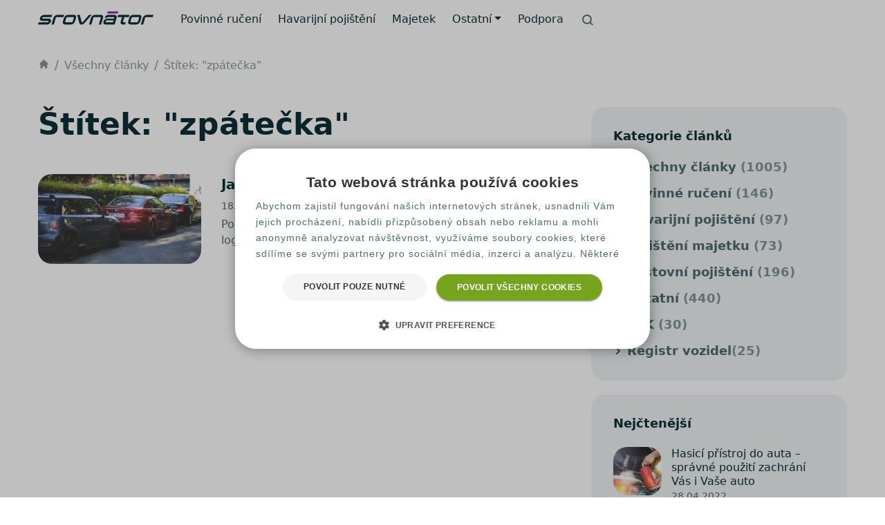

--- FILE ---
content_type: text/html; charset=UTF-8
request_url: https://www.srovnator.cz/stitky/zpatecka/
body_size: 29943
content:
<!doctype html>
<html lang="cs" prefix="og: http://ogp.me/ns#" class="no-js no-svg">

<head>
		<meta charset="UTF-8">
	<meta name="viewport" content="width=device-width, initial-scale=1">
	<link rel="profile" href="https://gmpg.org/xfn/11">
	<link rel="apple-touch-icon" sizes="180x180" href="https://www.srovnator.cz/wp-content/themes/pfp-theme-ng/favicons/apple-touch-icon.png">
	<link rel="icon" type="image/png" sizes="32x32" href="https://www.srovnator.cz/wp-content/themes/pfp-theme-ng/favicons/favicon-32x32.png">
	<link rel="icon" type="image/png" sizes="16x16" href="https://www.srovnator.cz/wp-content/themes/pfp-theme-ng/favicons/favicon-16x16.png">
	<link rel="manifest" href="https://www.srovnator.cz/wp-content/themes/pfp-theme-ng/favicons/site.webmanifest">
	<link rel="mask-icon" href="https://www.srovnator.cz/wp-content/themes/pfp-theme-ng/favicons/safari-pinned-tab.svg" color="#91278f">
	<link rel="shortcut icon" href="https://www.srovnator.cz/wp-content/themes/pfp-theme-ng/favicons/favicon.ico">
	<meta name="msapplication-TileColor" content="#ffffff">
	<meta name="msapplication-config" content="https://www.srovnator.cz/wp-content/themes/pfp-theme-ng/favicons/browserconfig.xml">
	<meta name="theme-color" content="#ffffff">

	<!-- Google Tag Manager -->
	<script>(function(w,d,s,l,i){ w[l]=w[l]||[];w[l].push({'gtm.start':
	new Date().getTime(),event:'gtm.js'});var f=d.getElementsByTagName(s)[0],
	j=d.createElement(s),dl=l!='dataLayer'?'&l='+l:'';j.async=true;j.src=
	'//www.googletagmanager.com/gtm.js?id='+i+dl;f.parentNode.insertBefore(j,f);
	 })(window,document,'script','dataLayer','GTM-PJCWLVW');</script>
	<!-- End Google Tag Manager -->
<script>
    !function(t,e){var o,n,p,r;e.__SV||(window.posthog=e,e._i=[],e.init=function(i,s,a){function g(t,e){var o=e.split(".");2==o.length&&(t=t[o[0]],e=o[1]),t[e]=function(){t.push([e].concat(Array.prototype.slice.call(arguments,0)))}}(p=t.createElement("script")).type="text/javascript",p.crossOrigin="anonymous",p.async=!0,p.src=s.api_host.replace(".i.posthog.com","-assets.i.posthog.com")+"/static/array.js",(r=t.getElementsByTagName("script")[0]).parentNode.insertBefore(p,r);var u=e;for(void 0!==a?u=e[a]=[]:a="posthog",u.people=u.people||[],u.toString=function(t){var e="posthog";return"posthog"!==a&&(e+="."+a),t||(e+=" (stub)"),e},u.people.toString=function(){return u.toString(1)+".people (stub)"},o="init be ws Ss me ys capture Ne calculateEventProperties xs register register_once register_for_session unregister unregister_for_session Rs getFeatureFlag getFeatureFlagPayload isFeatureEnabled reloadFeatureFlags updateEarlyAccessFeatureEnrollment getEarlyAccessFeatures on onFeatureFlags onSurveysLoaded onSessionId getSurveys getActiveMatchingSurveys renderSurvey canRenderSurvey canRenderSurveyAsync identify setPersonProperties group resetGroups setPersonPropertiesForFlags resetPersonPropertiesForFlags setGroupPropertiesForFlags resetGroupPropertiesForFlags reset get_distinct_id getGroups get_session_id get_session_replay_url alias set_config startSessionRecording stopSessionRecording sessionRecordingStarted captureException loadToolbar get_property getSessionProperty Is ks createPersonProfile Ps bs opt_in_capturing opt_out_capturing has_opted_in_capturing has_opted_out_capturing clear_opt_in_out_capturing $s debug Es getPageViewId captureTraceFeedback captureTraceMetric".split(" "),n=0;n<o.length;n++)g(u,o[n]);e._i.push([i,s,a])},e.__SV=1)}(document,window.posthog||[]);
    posthog.init('phc_rqWAQPXD1jsSbI63pQRP9pr2bDfPWRNsx5NC9Ls4ldW', {
        api_host: 'https://eu.i.posthog.com',
        defaults: '2025-05-24',
        person_profiles: 'identified_only', // or 'always' to create profiles for anonymous users as well
    })
</script><script>
window.JetpackScriptData = {"site":{"icon":"","title":"Srovnátor.cz","host":"unknown","is_wpcom_platform":false}};
</script>
<meta name='robots' content='index, follow, max-image-preview:large, max-snippet:-1, max-video-preview:-1' />
	<style></style>
	
	<!-- This site is optimized with the Yoast SEO plugin v25.5 - https://yoast.com/wordpress/plugins/seo/ -->
	<title>Články se štítkem zpátečka - Srovnátor.cz</title>
<link crossorigin data-rocket-preconnect href="https://eu-assets.i.posthog.com" rel="preconnect">
<link crossorigin data-rocket-preconnect href="https://www.googletagmanager.com" rel="preconnect">
<link crossorigin data-rocket-preload as="font" href="https://www.srovnator.cz/wp-content/themes/pfp-theme-ng/sass/fonts/icons/SrovnatorIconsNG.ttf?8kmrpq" rel="preload">
<style id="wpr-usedcss">img:is([sizes=auto i],[sizes^="auto," i]){contain-intrinsic-size:3000px 1500px}:root{--bs-blue:#0d6efd;--bs-indigo:#6610f2;--bs-purple:#6f42c1;--bs-pink:#d63384;--bs-red:#CD0025;--bs-orange:#E39E17;--bs-yellow:#ffc107;--bs-green:#75A41F;--bs-teal:#20c997;--bs-cyan:#0dcaf0;--bs-white:#fff;--bs-gray:#6c757d;--bs-gray-dark:#343a40;--bs-gray-100:#f8f9fa;--bs-gray-200:#e9ecef;--bs-gray-300:#dee2e6;--bs-gray-400:#ced4da;--bs-gray-500:#adb5bd;--bs-gray-600:#6c757d;--bs-gray-700:#495057;--bs-gray-800:#343a40;--bs-gray-900:#212529;--bs-primary:#91278F;--bs-secondary:#75A41F;--bs-success:#75A41F;--bs-info:#0dcaf0;--bs-warning:#ffc107;--bs-danger:#CD0025;--bs-light:#D2E4B0;--bs-dark:#212529;--bs-background:#EFF4F4;--bs-divider:#D1DFE1;--bs-dark-tertiary:#809498;--bs-dark-secondary:#4F6A70;--bs-dark-primary:#0C2F37;--bs-purple-light:#F6EEF6;--bs-purple:#91278F;--bs-purple-dark:#661B64;--bs-green-light:#D2E4B0;--bs-green:#75A41F;--bs-green-dark:#527316;--bs-orange-light:#F9ECD1;--bs-orange:#E39E17;--bs-orange-dark:#9F6F10;--bs-red-light:#F8D9DE;--bs-red:#CD0025;--bs-red-dark:#740015;--bs-yellow:#FFCE4F;--bs-primary-rgb:145,39,143;--bs-secondary-rgb:117,164,31;--bs-success-rgb:117,164,31;--bs-info-rgb:13,202,240;--bs-warning-rgb:255,193,7;--bs-danger-rgb:205,0,37;--bs-light-rgb:210,228,176;--bs-dark-rgb:33,37,41;--bs-background-rgb:239,244,244;--bs-divider-rgb:209,223,225;--bs-dark-tertiary-rgb:128,148,152;--bs-dark-secondary-rgb:79,106,112;--bs-dark-primary-rgb:12,47,55;--bs-purple-light-rgb:246,238,246;--bs-purple-rgb:145,39,143;--bs-purple-dark-rgb:102,27,100;--bs-green-light-rgb:210,228,176;--bs-green-rgb:117,164,31;--bs-green-dark-rgb:82,115,22;--bs-orange-light-rgb:249,236,209;--bs-orange-rgb:227,158,23;--bs-orange-dark-rgb:159,111,16;--bs-red-light-rgb:248,217,222;--bs-red-rgb:205,0,37;--bs-red-dark-rgb:116,0,21;--bs-yellow-rgb:255,206,79;--bs-white-rgb:255,255,255;--bs-black-rgb:0,0,0;--bs-body-color-rgb:79,106,112;--bs-body-bg-rgb:255,255,255;--bs-font-sans-serif:system-ui,-apple-system,"Segoe UI",Roboto,"Helvetica Neue",Arial,"Noto Sans","Liberation Sans",sans-serif,"Apple Color Emoji","Segoe UI Emoji","Segoe UI Symbol","Noto Color Emoji";--bs-font-monospace:SFMono-Regular,Menlo,Monaco,Consolas,"Liberation Mono","Courier New",monospace;--bs-gradient:linear-gradient(180deg, rgba(255, 255, 255, .15), rgba(255, 255, 255, 0));--bs-body-font-family:var(--bs-font-sans-serif);--bs-body-font-size:1rem;--bs-body-font-weight:400;--bs-body-line-height:1.5;--bs-body-color:#4F6A70;--bs-body-bg:#fff}*,::after,::before{-webkit-box-sizing:border-box;box-sizing:border-box}@media (prefers-reduced-motion:no-preference){:root{scroll-behavior:smooth}}body{margin:0;font-family:var(--bs-body-font-family);font-size:var(--bs-body-font-size);font-weight:var(--bs-body-font-weight);line-height:var(--bs-body-line-height);color:var(--bs-body-color);text-align:var(--bs-body-text-align);background-color:var(--bs-body-bg);-webkit-text-size-adjust:100%;-webkit-tap-highlight-color:transparent}hr{margin:1rem 0;color:inherit;background-color:currentColor;border:0;opacity:.25}hr:not([size]){height:1px}.h2,.h4,.h5,h1,h2,h3,h5{margin-top:0;margin-bottom:.5rem;font-weight:500;line-height:1.2}h1{font-size:calc(1.4rem + 1.8vw)}@media (min-width:1200px){h1{font-size:2.75rem}}.h2,h2{font-size:calc(1.325rem + .9vw)}@media (min-width:1200px){.h2,h2{font-size:2rem}}h3{font-size:calc(1.275rem + .3vw)}@media (min-width:1200px){h3{font-size:1.5rem}}.h4{font-size:1.25rem}.h5,h5{font-size:1.125rem}p{margin-top:0;margin-bottom:1rem}address{margin-bottom:1rem;font-style:normal;line-height:inherit}ol,ul{padding-left:2rem}ol,ul{margin-top:0;margin-bottom:1rem}ol ol,ol ul,ul ol,ul ul{margin-bottom:0}a{color:#91278f;text-decoration:underline}a:hover{color:#741f72}a:not([href]):not([class]),a:not([href]):not([class]):hover{color:inherit;text-decoration:none}img{vertical-align:middle}table{caption-side:bottom;border-collapse:collapse}caption{padding-top:.75rem;padding-bottom:.75rem;color:#6c757d;text-align:left}th{text-align:inherit;text-align:-webkit-match-parent}tbody,td,th,tr{border-color:inherit;border-style:solid;border-width:0}label{display:inline-block}button{border-radius:0}button:focus:not(:focus-visible){outline:0}button,input,optgroup,select,textarea{margin:0;font-family:inherit;font-size:inherit;line-height:inherit}[role=button]{cursor:pointer}select{word-wrap:normal}select:disabled{opacity:1}[type=button]:not(:disabled),[type=reset]:not(:disabled),[type=submit]:not(:disabled),button:not(:disabled){cursor:pointer}::-moz-focus-inner{padding:0;border-style:none}textarea{resize:vertical}fieldset{min-width:0;padding:0;margin:0;border:0}legend{float:left;width:100%;padding:0;margin-bottom:.5rem;font-size:calc(1.275rem + .3vw);line-height:inherit}legend+*{clear:left}::-webkit-datetime-edit-day-field,::-webkit-datetime-edit-fields-wrapper,::-webkit-datetime-edit-hour-field,::-webkit-datetime-edit-minute,::-webkit-datetime-edit-month-field,::-webkit-datetime-edit-text,::-webkit-datetime-edit-year-field{padding:0}::-webkit-inner-spin-button{height:auto}[type=search]{outline-offset:-2px;-webkit-appearance:textfield}::-webkit-search-decoration{-webkit-appearance:none}::-webkit-color-swatch-wrapper{padding:0}::file-selector-button{font:inherit}::-webkit-file-upload-button{font:inherit;-webkit-appearance:button}iframe{border:0}[hidden]{display:none!important}#footer-area>footer>div section ul,#prefooter-area>aside>div>div ul,.widget ul{padding-left:0;list-style:none}.list-inline{padding-left:0;list-style:none}.list-inline-item{display:inline-block}.list-inline-item:not(:last-child){margin-right:.5rem}.img-fluid{max-width:100%;height:auto}#breadcrumb-area header,#footer-area>footer,#menu-area,#prefooter-area>aside,.container,.container-fluid,main section{width:100%;padding-right:var(--bs-gutter-x,.9375rem);padding-left:var(--bs-gutter-x,.9375rem);margin-right:auto;margin-left:auto}@media (min-width:576px){#breadcrumb-area header,#footer-area>footer,#menu-area,#prefooter-area>aside,.container,main section{max-width:540px}}@media (min-width:768px){#breadcrumb-area header,#footer-area>footer,#menu-area,#prefooter-area>aside,.container,main section{max-width:720px}}@media (min-width:992px){#breadcrumb-area header,#footer-area>footer,#menu-area,#prefooter-area>aside,.container,main section{max-width:960px}}@media (min-width:1200px){legend{font-size:1.5rem}#breadcrumb-area header,#footer-area>footer,#menu-area,#prefooter-area>aside,.container,main section{max-width:1200px}}#footer-area>footer>div,#menu-area header,#prefooter-area>aside>div,.row{--bs-gutter-x:1.875rem;--bs-gutter-y:0;display:-webkit-box;display:-ms-flexbox;display:flex;-ms-flex-wrap:wrap;flex-wrap:wrap;margin-top:calc(-1 * var(--bs-gutter-y));margin-right:calc(-.5 * var(--bs-gutter-x));margin-left:calc(-.5 * var(--bs-gutter-x))}#footer-area>footer>div>*,#menu-area header>*,#prefooter-area>aside>div>*,.row>*{-ms-flex-negative:0;flex-shrink:0;width:100%;max-width:100%;padding-right:calc(var(--bs-gutter-x) * .5);padding-left:calc(var(--bs-gutter-x) * .5);margin-top:var(--bs-gutter-y)}#footer-area>footer>div section.certificate,#footer-area>footer>div section.evaluation,#footer-area>footer>div section.logos,.col{-webkit-box-flex:1;-ms-flex:1 0 0%;flex:1 0 0%}.col-2{-webkit-box-flex:0;-ms-flex:0 0 auto;flex:0 0 auto;width:16.66667%}.col-10{-webkit-box-flex:0;-ms-flex:0 0 auto;flex:0 0 auto;width:83.33333%}#footer-area>footer>div section.contact,#footer-area>footer>div section.info,#footer-area>footer>div section.online-insurance,#footer-area>footer>div section.social,#prefooter-area>aside>div>div{-webkit-box-flex:0;-ms-flex:0 0 auto;flex:0 0 auto;width:100%}.g-0{--bs-gutter-x:0}.g-0{--bs-gutter-y:0}.g-3{--bs-gutter-x:1rem}.g-3{--bs-gutter-y:1rem}@media (min-width:576px){.col-sm-4{-webkit-box-flex:0;-ms-flex:0 0 auto;flex:0 0 auto;width:33.33333%}#footer-area>footer>div section.contact,#footer-area>footer>div section.info,#footer-area>footer>div section.online-insurance,#prefooter-area>aside>div>div{-webkit-box-flex:0;-ms-flex:0 0 auto;flex:0 0 auto;width:50%}.col-sm-8{-webkit-box-flex:0;-ms-flex:0 0 auto;flex:0 0 auto;width:66.66667%}}@media (min-width:768px){#footer-area>footer>div section.social{-webkit-box-flex:0;-ms-flex:0 0 auto;flex:0 0 auto;width:50%}.g-md-4{--bs-gutter-x:1.5rem}.g-md-4{--bs-gutter-y:1.5rem}}@media (min-width:992px){#footer-area>footer>div section.info,#footer-area>footer>div section.online-insurance{-webkit-box-flex:0;-ms-flex:0 0 auto;flex:0 0 auto;width:16.66667%}#footer-area>footer>div section.contact,#prefooter-area>aside>div>div,.col-lg-3{-webkit-box-flex:0;-ms-flex:0 0 auto;flex:0 0 auto;width:25%}.col-lg-4{-webkit-box-flex:0;-ms-flex:0 0 auto;flex:0 0 auto;width:33.33333%}#footer-area>footer>div section.social{-webkit-box-flex:0;-ms-flex:0 0 auto;flex:0 0 auto;width:41.66667%}.col-lg-8{-webkit-box-flex:0;-ms-flex:0 0 auto;flex:0 0 auto;width:66.66667%}.col-lg-9{-webkit-box-flex:0;-ms-flex:0 0 auto;flex:0 0 auto;width:75%}}@media (min-width:1200px){#footer-area>footer>div section.certificate{-webkit-box-flex:0;-ms-flex:0 0 auto;flex:0 0 auto;width:100%}}.table{--bs-table-bg:transparent;--bs-table-accent-bg:transparent;--bs-table-striped-color:#4F6A70;--bs-table-striped-bg:#EFF4F4;--bs-table-active-color:#4F6A70;--bs-table-active-bg:rgba(0, 0, 0, .1);--bs-table-hover-color:#4F6A70;--bs-table-hover-bg:rgba(0, 0, 0, .075);width:100%;margin-bottom:1rem;color:#4f6a70;vertical-align:middle;border-color:#dee2e6}.table>:not(caption)>*>*{padding:.75rem 1rem;background-color:var(--bs-table-bg);border-bottom-width:1px;-webkit-box-shadow:inset 0 0 0 9999px var(--bs-table-accent-bg);box-shadow:inset 0 0 0 9999px var(--bs-table-accent-bg)}.table>tbody{vertical-align:inherit}.table>:not(:first-child){border-top:2px solid currentColor}.form-control{display:block;width:100%;padding:.375rem .75rem;font-size:1rem;font-weight:400;line-height:1.5;color:#4f6a70;background-color:#fff;background-clip:padding-box;border:1px solid #ced4da;-webkit-appearance:none;-moz-appearance:none;appearance:none;border-radius:.75rem;-webkit-transition:border-color .15s ease-in-out,-webkit-box-shadow .15s ease-in-out;transition:border-color .15s ease-in-out,-webkit-box-shadow .15s ease-in-out;transition:border-color .15s ease-in-out,box-shadow .15s ease-in-out;transition:border-color .15s ease-in-out,box-shadow .15s ease-in-out,-webkit-box-shadow .15s ease-in-out}@media (prefers-reduced-motion:reduce){.form-control{-webkit-transition:none;transition:none}}.form-control:focus{color:#4f6a70;background-color:#fff;border-color:#c893c7;outline:0;-webkit-box-shadow:0 0 0 .25rem rgba(145,39,143,.25);box-shadow:0 0 0 .25rem rgba(145,39,143,.25)}.form-control::-webkit-date-and-time-value{height:1.5em}.form-control::-webkit-input-placeholder{color:#6c757d;opacity:1}.form-control:-ms-input-placeholder{color:#6c757d;opacity:1}.form-control::-ms-input-placeholder{color:#6c757d;opacity:1}.form-control::placeholder{color:#6c757d;opacity:1}.form-control:disabled{background-color:#e9ecef;opacity:1}.form-control::file-selector-button{padding:.375rem .75rem;margin:-.375rem -.75rem;-webkit-margin-end:.75rem;margin-inline-end:.75rem;color:#4f6a70;background-color:#e9ecef;pointer-events:none;border-color:inherit;border-style:solid;border-width:0;border-inline-end-width:1px;border-radius:0;-webkit-transition:color .15s ease-in-out,background-color .15s ease-in-out,border-color .15s ease-in-out,-webkit-box-shadow .15s ease-in-out;transition:color .15s ease-in-out,background-color .15s ease-in-out,border-color .15s ease-in-out,-webkit-box-shadow .15s ease-in-out;transition:color .15s ease-in-out,background-color .15s ease-in-out,border-color .15s ease-in-out,box-shadow .15s ease-in-out;transition:color .15s ease-in-out,background-color .15s ease-in-out,border-color .15s ease-in-out,box-shadow .15s ease-in-out,-webkit-box-shadow .15s ease-in-out}@media (prefers-reduced-motion:reduce){.form-control::file-selector-button{-webkit-transition:none;transition:none}}.form-control:hover:not(:disabled):not([readonly])::file-selector-button{background-color:#dde0e3}.form-control::-webkit-file-upload-button{padding:.375rem .75rem;margin:-.375rem -.75rem;-webkit-margin-end:.75rem;margin-inline-end:.75rem;color:#4f6a70;background-color:#e9ecef;pointer-events:none;border-color:inherit;border-style:solid;border-width:0;border-inline-end-width:1px;border-radius:0;-webkit-transition:color .15s ease-in-out,background-color .15s ease-in-out,border-color .15s ease-in-out,-webkit-box-shadow .15s ease-in-out;transition:color .15s ease-in-out,background-color .15s ease-in-out,border-color .15s ease-in-out,-webkit-box-shadow .15s ease-in-out;transition:color .15s ease-in-out,background-color .15s ease-in-out,border-color .15s ease-in-out,box-shadow .15s ease-in-out;transition:color .15s ease-in-out,background-color .15s ease-in-out,border-color .15s ease-in-out,box-shadow .15s ease-in-out,-webkit-box-shadow .15s ease-in-out}@media (prefers-reduced-motion:reduce){.form-control::-webkit-file-upload-button{-webkit-transition:none;transition:none}}.form-control:hover:not(:disabled):not([readonly])::-webkit-file-upload-button{background-color:#dde0e3}.form-control-lg{min-height:calc(1.5em + 1rem + 2px);padding:.5rem 1rem;font-size:1.125rem;border-radius:.75rem}.form-control-lg::file-selector-button{padding:.5rem 1rem;margin:-.5rem -1rem;-webkit-margin-end:1rem;margin-inline-end:1rem}.form-control-lg::-webkit-file-upload-button{padding:.5rem 1rem;margin:-.5rem -1rem;-webkit-margin-end:1rem;margin-inline-end:1rem}textarea.form-control{min-height:calc(1.5em + .75rem + 2px)}textarea.form-control-lg{min-height:calc(1.5em + 1rem + 2px)}.input-group{position:relative;display:-webkit-box;display:-ms-flexbox;display:flex;-ms-flex-wrap:wrap;flex-wrap:wrap;-webkit-box-align:stretch;-ms-flex-align:stretch;align-items:stretch;width:100%}.input-group>.form-control{position:relative;-webkit-box-flex:1;-ms-flex:1 1 auto;flex:1 1 auto;width:1%;min-width:0}.input-group>.form-control:focus{z-index:3}.input-group .btn{position:relative;z-index:2}.input-group .btn:focus{z-index:3}.input-group-text{display:-webkit-box;display:-ms-flexbox;display:flex;-webkit-box-align:center;-ms-flex-align:center;align-items:center;padding:.375rem .75rem;font-size:1rem;font-weight:400;line-height:1.5;color:#4f6a70;text-align:center;white-space:nowrap;background-color:#e9ecef;border:1px solid #ced4da;border-radius:.75rem}.input-group:not(.has-validation)>.dropdown-toggle:nth-last-child(n+3),.input-group:not(.has-validation)>:not(:last-child):not(.dropdown-toggle):not(.dropdown-menu){border-top-right-radius:0;border-bottom-right-radius:0}.input-group>:not(:first-child):not(.dropdown-menu):not(.valid-tooltip):not(.valid-feedback):not(.invalid-tooltip):not(.invalid-feedback){margin-left:-1px;border-top-left-radius:0;border-bottom-left-radius:0}.invalid-feedback{display:none;width:100%;margin-top:.25rem;font-size:.875em;color:#cd0025}.is-invalid~.invalid-feedback{display:block}.form-control.is-invalid{border-color:#cd0025;padding-right:calc(1.5em + .75rem);background-image:url("data:image/svg+xml,%3csvg xmlns='http://www.w3.org/2000/svg' viewBox='0 0 12 12' width='12' height='12' fill='none' stroke='%23CD0025'%3e%3ccircle cx='6' cy='6' r='4.5'/%3e%3cpath stroke-linejoin='round' d='M5.8 3.6h.4L6 6.5z'/%3e%3ccircle cx='6' cy='8.2' r='.6' fill='%23CD0025' stroke='none'/%3e%3c/svg%3e");background-repeat:no-repeat;background-position:right calc(.375em + .1875rem) center;background-size:calc(.75em + .375rem) calc(.75em + .375rem)}.form-control.is-invalid:focus{border-color:#cd0025;-webkit-box-shadow:0 0 0 .25rem rgba(205,0,37,.25);box-shadow:0 0 0 .25rem rgba(205,0,37,.25)}textarea.form-control.is-invalid{padding-right:calc(1.5em + .75rem);background-position:top calc(.375em + .1875rem) right calc(.375em + .1875rem)}.input-group .form-control.is-invalid{z-index:2}.input-group .form-control.is-invalid:focus{z-index:3}.btn{display:inline-block;font-weight:400;line-height:1.5;color:#4f6a70;text-align:center;text-decoration:none;vertical-align:middle;cursor:pointer;-webkit-user-select:none;-moz-user-select:none;-ms-user-select:none;user-select:none;background-color:transparent;border:1px solid transparent;padding:14px 24px;font-size:1rem;border-radius:32px;-webkit-transition:color .15s ease-in-out,background-color .15s ease-in-out,border-color .15s ease-in-out,-webkit-box-shadow .15s ease-in-out;transition:color .15s ease-in-out,background-color .15s ease-in-out,border-color .15s ease-in-out,-webkit-box-shadow .15s ease-in-out;transition:color .15s ease-in-out,background-color .15s ease-in-out,border-color .15s ease-in-out,box-shadow .15s ease-in-out;transition:color .15s ease-in-out,background-color .15s ease-in-out,border-color .15s ease-in-out,box-shadow .15s ease-in-out,-webkit-box-shadow .15s ease-in-out}@media (prefers-reduced-motion:reduce){.btn{-webkit-transition:none;transition:none}}.btn:hover{color:#4f6a70}.btn:focus{outline:0;-webkit-box-shadow:0 0 0 .25rem rgba(145,39,143,.25);box-shadow:0 0 0 .25rem rgba(145,39,143,.25)}.btn.disabled,.btn:disabled,fieldset:disabled .btn{pointer-events:none;opacity:.65}.btn-primary{color:#fff;background-color:#91278f;border-color:#91278f}.btn-primary:hover{color:#fff;background-color:#7b217a;border-color:#741f72}.btn-primary:focus{color:#fff;background-color:#7b217a;border-color:#741f72;-webkit-box-shadow:0 0 0 .25rem rgba(162,71,160,.5);box-shadow:0 0 0 .25rem rgba(162,71,160,.5)}.btn-primary.active,.btn-primary:active,.show>.btn-primary.dropdown-toggle{color:#fff;background-color:#741f72;border-color:#6d1d6b}.btn-primary.active:focus,.btn-primary:active:focus,.show>.btn-primary.dropdown-toggle:focus{-webkit-box-shadow:0 0 0 .25rem rgba(162,71,160,.5);box-shadow:0 0 0 .25rem rgba(162,71,160,.5)}.btn-primary.disabled,.btn-primary:disabled{color:#fff;background-color:#91278f;border-color:#91278f}.fade{-webkit-transition:opacity .15s linear;transition:opacity .15s linear}@media (prefers-reduced-motion:reduce){.fade{-webkit-transition:none;transition:none}}.fade:not(.show){opacity:0}.collapse:not(.show){display:none}.collapsing{height:0;overflow:hidden;-webkit-transition:height .35s;transition:height .35s ease}@media (prefers-reduced-motion:reduce){.collapsing{-webkit-transition:none;transition:none}}.collapsing.collapse-horizontal{width:0;height:auto;-webkit-transition:width .35s;transition:width .35s ease}@media (prefers-reduced-motion:reduce){.collapsing.collapse-horizontal{-webkit-transition:none;transition:none}}.dropdown,.dropend,.dropstart,.dropup{position:relative}.dropdown-toggle{white-space:nowrap}.dropdown-toggle::after{display:inline-block;margin-left:.255em;vertical-align:.255em;content:"";border-top:.3em solid;border-right:.3em solid transparent;border-bottom:0;border-left:.3em solid transparent}.dropdown-toggle:empty::after{margin-left:0}.dropdown-menu{position:absolute;z-index:1000;display:none;min-width:10rem;padding:.5rem 0;margin:0;font-size:1rem;color:#4f6a70;text-align:left;list-style:none;background-color:#fff;background-clip:padding-box;border:1px solid rgba(0,0,0,.15);border-radius:.75rem}.dropdown-menu[data-bs-popper]{top:100%;left:0;margin-top:.125rem}.dropup .dropdown-toggle::after{display:inline-block;margin-left:.255em;vertical-align:.255em;content:"";border-top:0;border-right:.3em solid transparent;border-bottom:.3em solid;border-left:.3em solid transparent}.dropup .dropdown-toggle:empty::after{margin-left:0}.dropend .dropdown-toggle::after{display:inline-block;margin-left:.255em;vertical-align:.255em;content:"";border-top:.3em solid transparent;border-right:0;border-bottom:.3em solid transparent;border-left:.3em solid}.dropend .dropdown-toggle:empty::after{margin-left:0}.dropend .dropdown-toggle::after{vertical-align:0}.dropstart .dropdown-toggle::after{display:inline-block;margin-left:.255em;vertical-align:.255em;content:""}.dropstart .dropdown-toggle::after{display:none}.dropstart .dropdown-toggle::before{display:inline-block;margin-right:.255em;vertical-align:.255em;content:"";border-top:.3em solid transparent;border-right:.3em solid;border-bottom:.3em solid transparent}.dropstart .dropdown-toggle:empty::after{margin-left:0}.dropstart .dropdown-toggle::before{vertical-align:0}.dropdown-item{display:block;width:100%;padding:.25rem 1rem;clear:both;font-weight:400;color:#212529;text-align:inherit;text-decoration:none;white-space:nowrap;background-color:transparent;border:0}.dropdown-item:focus,.dropdown-item:hover{color:#1e2125;background-color:#e9ecef}.dropdown-item.active,.dropdown-item:active{color:#fff;text-decoration:none;background-color:#91278f}.dropdown-item.disabled,.dropdown-item:disabled{color:#adb5bd;pointer-events:none;background-color:transparent}.dropdown-menu.show{display:block}.nav-link{display:block;padding:.5rem 1rem;color:#91278f;text-decoration:none;-webkit-transition:color .15s ease-in-out,background-color .15s ease-in-out,border-color .15s ease-in-out;transition:color .15s ease-in-out,background-color .15s ease-in-out,border-color .15s ease-in-out}@media (prefers-reduced-motion:reduce){.nav-link{-webkit-transition:none;transition:none}}.nav-link:focus,.nav-link:hover{color:#741f72}.nav-link.disabled{color:#6c757d;pointer-events:none;cursor:default}.navbar{position:relative;display:-webkit-box;display:-ms-flexbox;display:flex;-ms-flex-wrap:wrap;flex-wrap:wrap;-webkit-box-align:center;-ms-flex-align:center;align-items:center;-webkit-box-pack:justify;-ms-flex-pack:justify;justify-content:space-between;padding-top:.5rem;padding-bottom:.5rem}#breadcrumb-area .navbar>header,#footer-area.navbar>footer,#prefooter-area.navbar>aside,.navbar>#menu-area,.navbar>.container,.navbar>.container-fluid,main .navbar>section{display:-webkit-box;display:-ms-flexbox;display:flex;-ms-flex-wrap:inherit;flex-wrap:inherit;-webkit-box-align:center;-ms-flex-align:center;align-items:center;-webkit-box-pack:justify;-ms-flex-pack:justify;justify-content:space-between}.navbar-nav{display:-webkit-box;display:-ms-flexbox;display:flex;-webkit-box-orient:vertical;-webkit-box-direction:normal;-ms-flex-direction:column;flex-direction:column;padding-left:0;margin-bottom:0;list-style:none}.navbar-nav .nav-link{padding-right:0;padding-left:0}.navbar-nav .dropdown-menu{position:static}.navbar-collapse{-ms-flex-preferred-size:100%;flex-basis:100%;-webkit-box-flex:1;-ms-flex-positive:1;flex-grow:1;-webkit-box-align:center;-ms-flex-align:center;align-items:center}.navbar-toggler{padding:.25rem .75rem;font-size:1.125rem;line-height:1;background-color:transparent;border:1px solid transparent;border-radius:32px;-webkit-transition:-webkit-box-shadow .15s ease-in-out;transition:-webkit-box-shadow .15s ease-in-out;transition:box-shadow .15s ease-in-out;transition:box-shadow .15s ease-in-out,-webkit-box-shadow .15s ease-in-out}@media (prefers-reduced-motion:reduce){.navbar-toggler{-webkit-transition:none;transition:none}}.navbar-toggler:hover{text-decoration:none}.navbar-toggler:focus{text-decoration:none;outline:0;-webkit-box-shadow:0 0 0 .25rem;box-shadow:0 0 0 .25rem}.navbar-toggler-icon{display:inline-block;width:1.5em;height:1.5em;vertical-align:middle;background-repeat:no-repeat;background-position:center;background-size:100%}@media (min-width:992px){.navbar-expand-lg{-ms-flex-wrap:nowrap;flex-wrap:nowrap;-webkit-box-pack:start;-ms-flex-pack:start;justify-content:flex-start}.navbar-expand-lg .navbar-nav{-webkit-box-orient:horizontal;-webkit-box-direction:normal;-ms-flex-direction:row;flex-direction:row}.navbar-expand-lg .navbar-nav .dropdown-menu{position:absolute}.navbar-expand-lg .navbar-nav .nav-link{padding-right:.5rem;padding-left:.5rem}.navbar-expand-lg .navbar-collapse{display:-webkit-box!important;display:-ms-flexbox!important;display:flex!important;-ms-flex-preferred-size:auto;flex-basis:auto}.navbar-expand-lg .navbar-toggler{display:none}.navbar-expand-lg .offcanvas-header{display:none}.navbar-expand-lg .offcanvas{position:inherit;bottom:0;z-index:1000;-webkit-box-flex:1;-ms-flex-positive:1;flex-grow:1;visibility:visible!important;background-color:transparent;border-right:0;border-left:0;-webkit-transition:none;transition:none;-webkit-transform:none;transform:none}.navbar-expand-lg .offcanvas-top{height:auto;border-top:0;border-bottom:0}.navbar-expand-lg .offcanvas-body{display:-webkit-box;display:-ms-flexbox;display:flex;-webkit-box-flex:0;-ms-flex-positive:0;flex-grow:0;padding:0;overflow-y:visible}}.navbar-light .navbar-nav .nav-link{color:rgba(0,0,0,.55)}.navbar-light .navbar-nav .nav-link:focus,.navbar-light .navbar-nav .nav-link:hover{color:rgba(0,0,0,.7)}.navbar-light .navbar-nav .nav-link.disabled{color:rgba(0,0,0,.3)}.navbar-light .navbar-nav .nav-link.active,.navbar-light .navbar-nav .show>.nav-link{color:rgba(0,0,0,.9)}.navbar-light .navbar-toggler{color:rgba(0,0,0,.55);border-color:rgba(0,0,0,.1)}.navbar-light .navbar-toggler-icon{background-image:url("data:image/svg+xml,%3csvg xmlns='http://www.w3.org/2000/svg' viewBox='0 0 30 30'%3e%3cpath stroke='rgba%280, 0, 0, 0.55%29' stroke-linecap='round' stroke-miterlimit='10' stroke-width='2' d='M4 7h22M4 15h22M4 23h22'/%3e%3c/svg%3e")}.card{position:relative;display:-webkit-box;display:-ms-flexbox;display:flex;-webkit-box-orient:vertical;-webkit-box-direction:normal;-ms-flex-direction:column;flex-direction:column;min-width:0;word-wrap:break-word;background-color:#fff;background-clip:border-box;border:1px solid rgba(0,0,0,.125);border-radius:.75rem}.card>hr{margin-right:0;margin-left:0}.card>.list-group{border-top:inherit;border-bottom:inherit}.card>.list-group:first-child{border-top-width:0;border-top-left-radius:calc(.75rem - 1px);border-top-right-radius:calc(.75rem - 1px)}.card>.list-group:last-child{border-bottom-width:0;border-bottom-right-radius:calc(.75rem - 1px);border-bottom-left-radius:calc(.75rem - 1px)}.card-body{-webkit-box-flex:1;-ms-flex:1 1 auto;flex:1 1 auto;padding:1rem}.card-title{margin-bottom:.5rem}.card-text:last-child{margin-bottom:0}.breadcrumb{display:-webkit-box;display:-ms-flexbox;display:flex;-ms-flex-wrap:wrap;flex-wrap:wrap;padding:0;margin-bottom:1rem;list-style:none}.breadcrumb-item+.breadcrumb-item{padding-left:.5rem}.breadcrumb-item+.breadcrumb-item::before{float:left;padding-right:.5rem;color:#6c757d;content:var(--bs-breadcrumb-divider, "/")}.breadcrumb-item.active{color:#6c757d}.alert{position:relative;padding:1rem;margin-bottom:1rem;border:1px solid transparent;border-radius:.75rem}.alert-success{color:#466213;background-color:#e3edd2;border-color:#d6e4bc}.progress{display:-webkit-box;display:-ms-flexbox;display:flex;height:1rem;overflow:hidden;font-size:.75rem;background-color:#e9ecef;border-radius:.75rem}.list-group{display:-webkit-box;display:-ms-flexbox;display:flex;-webkit-box-orient:vertical;-webkit-box-direction:normal;-ms-flex-direction:column;flex-direction:column;padding-left:0;margin-bottom:0;border-radius:.75rem}.list-group-item{position:relative;display:block;padding:.5rem 1rem;color:#212529;text-decoration:none;background-color:#fff;border:1px solid rgba(0,0,0,.125)}.list-group-item:first-child{border-top-left-radius:inherit;border-top-right-radius:inherit}.list-group-item:last-child{border-bottom-right-radius:inherit;border-bottom-left-radius:inherit}.list-group-item.disabled,.list-group-item:disabled{color:#6c757d;pointer-events:none;background-color:#fff}.list-group-item.active{z-index:2;color:#fff;background-color:#91278f;border-color:#91278f}.list-group-item+.list-group-item{border-top-width:0}.list-group-item+.list-group-item.active{margin-top:-1px;border-top-width:1px}.btn-close{-webkit-box-sizing:content-box;box-sizing:content-box;width:1em;height:1em;padding:.25em;color:#000;background:url("data:image/svg+xml,%3csvg xmlns='http://www.w3.org/2000/svg' viewBox='0 0 16 16' fill='%23000'%3e%3cpath d='M.293.293a1 1 0 011.414 0L8 6.586 14.293.293a1 1 0 111.414 1.414L9.414 8l6.293 6.293a1 1 0 01-1.414 1.414L8 9.414l-6.293 6.293a1 1 0 01-1.414-1.414L6.586 8 .293 1.707a1 1 0 010-1.414z'/%3e%3c/svg%3e") center/1em auto no-repeat;border:0;border-radius:.75rem;opacity:.5}.btn-close:hover{color:#000;text-decoration:none;opacity:.75}.btn-close:focus{outline:0;-webkit-box-shadow:0 0 0 .25rem rgba(145,39,143,.25);box-shadow:0 0 0 .25rem rgba(145,39,143,.25);opacity:1}.btn-close.disabled,.btn-close:disabled{pointer-events:none;-webkit-user-select:none;-moz-user-select:none;-ms-user-select:none;user-select:none;opacity:.25}.toast{width:350px;max-width:100%;font-size:.875rem;pointer-events:auto;background-color:rgba(255,255,255,.85);background-clip:padding-box;border:1px solid rgba(0,0,0,.1);-webkit-box-shadow:0 .5rem 1rem rgba(0,0,0,.15);box-shadow:0 .5rem 1rem rgba(0,0,0,.15);border-radius:.75rem}.toast.showing{opacity:0}.toast:not(.show){display:none}.modal{position:fixed;top:0;left:0;z-index:1055;display:none;width:100%;height:100%;overflow-x:hidden;overflow-y:auto;outline:0}.modal-dialog{position:relative;width:auto;margin:.5rem;pointer-events:none}.modal.fade .modal-dialog{-webkit-transition:-webkit-transform .3s ease-out;transition:-webkit-transform .3s ease-out;transition:transform .3s ease-out;transition:transform .3s ease-out,-webkit-transform .3s ease-out;-webkit-transform:translate(0,-50px);transform:translate(0,-50px)}@media (prefers-reduced-motion:reduce){.modal.fade .modal-dialog{-webkit-transition:none;transition:none}}.modal.show .modal-dialog{-webkit-transform:none;transform:none}.modal.modal-static .modal-dialog{-webkit-transform:scale(1.02);transform:scale(1.02)}.modal-dialog-centered{display:-webkit-box;display:-ms-flexbox;display:flex;-webkit-box-align:center;-ms-flex-align:center;align-items:center;min-height:calc(100% - 1rem)}.modal-content{position:relative;display:-webkit-box;display:-ms-flexbox;display:flex;-webkit-box-orient:vertical;-webkit-box-direction:normal;-ms-flex-direction:column;flex-direction:column;width:100%;pointer-events:auto;background-color:#fff;background-clip:padding-box;border:1px solid #d1d5da;border-radius:24px;outline:0}.modal-backdrop{position:fixed;top:0;left:0;z-index:1050;width:100vw;height:100vh;background-color:#000}.modal-backdrop.fade{opacity:0}.modal-backdrop.show{opacity:.5}.modal-header{display:-webkit-box;display:-ms-flexbox;display:flex;-ms-flex-negative:0;flex-shrink:0;-webkit-box-align:center;-ms-flex-align:center;align-items:center;-webkit-box-pack:justify;-ms-flex-pack:justify;justify-content:space-between;padding:1rem;border-bottom:1px solid #dee2e6;border-top-left-radius:23px;border-top-right-radius:23px}.modal-header .btn-close{padding:.5rem;margin:-.5rem -.5rem -.5rem auto}.modal-body{position:relative;-webkit-box-flex:1;-ms-flex:1 1 auto;flex:1 1 auto;padding:1rem}@media (min-width:576px){.modal-dialog{max-width:500px;margin:1.75rem auto}.modal-dialog-centered{min-height:calc(100% - 3.5rem)}}.tooltip{position:absolute;z-index:1080;display:block;margin:0;font-family:var(--bs-font-sans-serif);font-style:normal;font-weight:400;line-height:1.5;text-align:left;text-align:start;text-decoration:none;text-shadow:none;text-transform:none;letter-spacing:normal;word-break:normal;word-spacing:normal;white-space:normal;line-break:auto;font-size:1rem;word-wrap:break-word;opacity:0}.tooltip.show{opacity:1}.tooltip .tooltip-arrow{position:absolute;display:block;width:1.2rem;height:.6rem}.tooltip .tooltip-arrow::before{position:absolute;content:"";border-color:transparent;border-style:solid}.tooltip-inner{max-width:360px;padding:32px;color:#0c2f37;text-align:center;background-color:#d2e4b0;border-radius:48px}.popover{position:absolute;top:0;left:0;z-index:1070;display:block;max-width:276px;font-family:var(--bs-font-sans-serif);font-style:normal;font-weight:400;line-height:1.5;text-align:left;text-align:start;text-decoration:none;text-shadow:none;text-transform:none;letter-spacing:normal;word-break:normal;word-spacing:normal;white-space:normal;line-break:auto;font-size:.875rem;word-wrap:break-word;background-color:#fff;background-clip:padding-box;border:1px solid rgba(0,0,0,.2);border-radius:.75rem}.popover .popover-arrow{position:absolute;display:block;width:1rem;height:.5rem}.popover .popover-arrow::after,.popover .popover-arrow::before{position:absolute;display:block;content:"";border-color:transparent;border-style:solid}.popover-header{padding:.5rem 1rem;margin-bottom:0;font-size:1rem;background-color:#f0f0f0;border-bottom:1px solid rgba(0,0,0,.2);border-top-left-radius:calc(.75rem - 1px);border-top-right-radius:calc(.75rem - 1px)}.popover-header:empty{display:none}.popover-body{padding:1rem;color:#4f6a70}.carousel{position:relative}.carousel.pointer-event{-ms-touch-action:pan-y;touch-action:pan-y}.carousel-item{position:relative;display:none;float:left;width:100%;margin-right:-100%;-webkit-backface-visibility:hidden;backface-visibility:hidden;-webkit-transition:-webkit-transform .6s ease-in-out;transition:-webkit-transform .6s ease-in-out;transition:transform .6s ease-in-out;transition:transform .6s ease-in-out,-webkit-transform .6s ease-in-out}@media (prefers-reduced-motion:reduce){.carousel-item{-webkit-transition:none;transition:none}}.carousel-item-next,.carousel-item-prev,.carousel-item.active{display:block}.active.carousel-item-end,.carousel-item-next:not(.carousel-item-start){-webkit-transform:translateX(100%);transform:translateX(100%)}.active.carousel-item-start,.carousel-item-prev:not(.carousel-item-end){-webkit-transform:translateX(-100%);transform:translateX(-100%)}.carousel-indicators{position:absolute;right:0;bottom:0;left:0;z-index:2;display:-webkit-box;display:-ms-flexbox;display:flex;-webkit-box-pack:center;-ms-flex-pack:center;justify-content:center;padding:0;margin-right:15%;margin-bottom:1rem;margin-left:15%;list-style:none}.carousel-indicators [data-bs-target]{-webkit-box-sizing:content-box;box-sizing:content-box;-webkit-box-flex:0;-ms-flex:0 1 auto;flex:0 1 auto;width:30px;height:3px;padding:0;margin-right:3px;margin-left:3px;text-indent:-999px;cursor:pointer;background-color:#fff;background-clip:padding-box;border:0;border-top:10px solid transparent;border-bottom:10px solid transparent;opacity:.5;-webkit-transition:opacity .6s;transition:opacity .6s ease}@media (prefers-reduced-motion:reduce){.carousel-indicators [data-bs-target]{-webkit-transition:none;transition:none}}.carousel-indicators .active{opacity:1}.offcanvas{position:fixed;bottom:0;z-index:1045;display:-webkit-box;display:-ms-flexbox;display:flex;-webkit-box-orient:vertical;-webkit-box-direction:normal;-ms-flex-direction:column;flex-direction:column;max-width:100%;visibility:hidden;background-color:#fff;background-clip:padding-box;outline:0;-webkit-transition:-webkit-transform .3s ease-in-out;transition:-webkit-transform .3s ease-in-out;transition:transform .3s ease-in-out;transition:transform .3s ease-in-out,-webkit-transform .3s ease-in-out}@media (prefers-reduced-motion:reduce){.offcanvas{-webkit-transition:none;transition:none}}.offcanvas-backdrop{position:fixed;top:0;left:0;z-index:1040;width:100vw;height:100vh;background-color:#000}.offcanvas-backdrop.fade{opacity:0}.offcanvas-backdrop.show{opacity:.5}.offcanvas-header{display:-webkit-box;display:-ms-flexbox;display:flex;-webkit-box-align:center;-ms-flex-align:center;align-items:center;-webkit-box-pack:justify;-ms-flex-pack:justify;justify-content:space-between;padding:1rem}.offcanvas-header .btn-close{padding:.5rem;margin-top:-.5rem;margin-right:-.5rem;margin-bottom:-.5rem}.offcanvas-title{margin-bottom:0;line-height:1.5}.offcanvas-body{-webkit-box-flex:1;-ms-flex-positive:1;flex-grow:1;padding:1rem;overflow-y:auto}.offcanvas-top{top:0;right:0;left:0;height:260px;max-height:100%;border-bottom:1px solid #d1d5da;-webkit-transform:translateY(-100%);transform:translateY(-100%)}.offcanvas.show{-webkit-transform:none;transform:none}.placeholder{display:inline-block;min-height:1em;vertical-align:middle;cursor:wait;background-color:currentColor;opacity:.5}.placeholder.btn::before{display:inline-block;content:""}.sticky-top{position:-webkit-sticky;position:sticky;top:0;z-index:1020}.stretched-link::after{position:absolute;top:0;right:0;bottom:0;left:0;z-index:1;content:""}.d-block{display:block!important}#footer-area>footer>div section.logos aside,.d-flex{display:-webkit-box!important;display:-ms-flexbox!important;display:flex!important}.d-none{display:none!important}.border{border:1px solid #dee2e6!important}.border-0{border:0!important}#footer-area>footer>div section.logos aside a{-webkit-box-flex:1!important;-ms-flex:1 1 auto!important;flex:1 1 auto!important}#footer-area>footer>div section.logos aside{-webkit-box-pack:center!important;-ms-flex-pack:center!important;justify-content:center!important}.align-items-center{-webkit-box-align:center!important;-ms-flex-align:center!important;align-items:center!important}#footer-area>footer>div section.logos aside a{-ms-flex-item-align:center!important;-ms-grid-row-align:center!important;align-self:center!important}.m-0{margin:0!important}.my-3{margin-top:1rem!important;margin-bottom:1rem!important}.my-4{margin-top:1.5rem!important;margin-bottom:1.5rem!important}.mt-3{margin-top:1rem!important}#prefooter-area>aside>div>div{margin-top:1.5rem!important}#footer-area>footer>div section.evaluation{margin-top:3rem!important}.me-2{margin-right:.5rem!important}.me-3{margin-right:1rem!important}.me-auto{margin-right:auto!important}.mb-1{margin-bottom:.25rem!important}.mb-2{margin-bottom:.5rem!important}#footer-area>footer>div section.certificate,.mb-3{margin-bottom:1rem!important}#prefooter-area>aside>div>div,.mb-4{margin-bottom:1.5rem!important}.mb-5{margin-bottom:3rem!important}.p-0{padding:0!important}.px-2{padding-right:.5rem!important;padding-left:.5rem!important}.pt-4{padding-top:1.5rem!important}.pb-2{padding-bottom:.5rem!important}#footer-area>footer,.pb-4{padding-bottom:1.5rem!important}.ps-2{padding-left:.5rem!important}.lh-sm{line-height:1.25!important}.text-center{text-align:center!important}.text-dark-secondary{--bs-text-opacity:1;color:rgba(var(--bs-dark-secondary-rgb),var(--bs-text-opacity))!important}.text-reset{--bs-text-opacity:1;color:inherit!important}.bg-background{--bs-bg-opacity:1;background-color:rgba(var(--bs-background-rgb),var(--bs-bg-opacity))!important}.visible{visibility:visible!important}@media (min-width:576px){.d-sm-block{display:block!important}.d-sm-flex{display:-webkit-box!important;display:-ms-flexbox!important;display:flex!important}.my-sm-0{margin-top:0!important;margin-bottom:0!important}.my-sm-4{margin-top:1.5rem!important;margin-bottom:1.5rem!important}#prefooter-area>aside>div>div{margin-top:3rem!important}#prefooter-area>aside>div>div{margin-bottom:3rem!important}.px-sm-4{padding-right:1.5rem!important;padding-left:1.5rem!important}.pb-sm-2{padding-bottom:.5rem!important}.text-sm-start{text-align:left!important}}@media (min-width:768px){.d-md-block{display:block!important}.d-md-flex{display:-webkit-box!important;display:-ms-flexbox!important;display:flex!important}.d-md-none{display:none!important}#footer-area>footer>div section.evaluation{margin-top:0!important}}@media (min-width:992px){.sticky-lg-top{position:-webkit-sticky;position:sticky;top:0;z-index:1020}.d-lg-flex{display:-webkit-box!important;display:-ms-flexbox!important;display:flex!important}.d-lg-none{display:none!important}.my-lg-0{margin-top:0!important;margin-bottom:0!important}}#menu-area header .container-fluid{padding:0}#menu-area .logo{margin-right:27px}#menu-area .dropdown-menu{border:1px solid #d1dfe1;z-index:1030}#menu-area .navbar-collapse{padding-left:16px;padding-right:16px}@media (max-width:991.98px){#menu-area .navbar-collapse{background-color:#fff;border-color:#fff;border-radius:20px;border-style:solid;border-width:0;position:relative;top:15px}}#menu-area a{text-decoration:none}#menu-area li.nav-item{font-size:1rem}#menu-area li.nav-item.search{font-size:22px;padding-right:12px;padding-left:12px;position:relative;top:5px}#menu-area li.nav-item a{color:#0c2f37;font-weight:500}@media (max-width:575.98px){#menu-area li.nav-item a{padding-left:0;padding-right:0}}@media (min-width:576px){#menu-area .navbar-collapse{padding-left:0;padding-right:0}#menu-area li.nav-item a{padding-left:11px;padding-right:11px}#menu-area li.nav-item .menu-search{padding-left:12px;padding-right:12px}}@media (min-width:1200px){#menu-area li.nav-item a{padding-left:12px;padding-right:12px}}#menu-area li.nav-item a:hover{color:#91278f}#menu-area li.active>a{color:#91278f}#menu-area ul ul{padding:12px}#menu-area ul ul li.dropdown-item{padding:0;background-color:unset}#menu-area ul ul li.dropdown-item a{border:1px solid #fff;border-radius:8px;padding:8px!important;display:block}#menu-area ul ul li.dropdown-item a:hover{background-color:#eff4f4;border:1px solid #eff4f4;border-radius:8px}#menu-area ul ul li.dropdown-item a span{height:36px;width:36px;display:inline-block;padding:10px;font-size:16px;margin-right:16px;border-radius:6px;background:#f6eef6;border:1px solid #f6eef6;color:#91278f}#menu-area ul li.pov ul li.dropdown-item a:hover{color:#4c6915!important}#menu-area ul li.pov ul li.dropdown-item a span{background:#d2e4b0;border:1px solid #d2e4b0;color:#4c6915}#menu-area ul li.hav ul li.dropdown-item a:hover{color:#e39e17!important}#menu-area ul li.hav ul li.dropdown-item a span{background:#f9ecd1;border:1px solid #f9ecd1;color:#e39e17}#menu-area ul li.maj ul li.dropdown-item a:hover{color:#16445f!important}#menu-area ul li.maj ul li.dropdown-item a span{background:#b0d1e4;border:1px solid #b0d1e4;color:#16445f}#breadcrumb-area{padding-top:0}#breadcrumb-area ol.breadcrumb{padding:0;margin:0;display:block}#breadcrumb-area ol.breadcrumb li{display:inline}#breadcrumb-area ol.breadcrumb li a{color:#0c2f37;font-size:1rem;text-decoration:none;opacity:.5}#breadcrumb-area ol.breadcrumb li a:hover{opacity:.7}#breadcrumb-area ol.breadcrumb .breadcrumb-item+.breadcrumb-item::before{float:none;opacity:.5;color:#0c2f37}#footer-area #breadcrumb-area{padding:0}#footer-area #breadcrumb-area header{padding-top:0}#footer-area #breadcrumb-area header ol.breadcrumb{padding:0;margin:0;display:block}#footer-area #breadcrumb-area header ol.breadcrumb li{display:inline}#footer-area #breadcrumb-area header ol.breadcrumb li a{color:#fff;font-size:1rem;text-decoration:none;opacity:1}#footer-area #breadcrumb-area header ol.breadcrumb li a:hover{opacity:.7}#footer-area #breadcrumb-area header ol.breadcrumb .breadcrumb-item+.breadcrumb-item::before{float:none;opacity:.5;color:#fff}#prefooter-area{background-color:#eff4f4;position:relative;margin-top:0}#prefooter-area::before{background-image:url("https://storage.googleapis.com/wp-resources/srovnator.cz/pfp-theme-ng/footer/footer-wave-1-v2.svg");background-repeat:repeat-x;content:"";position:absolute;left:0;right:0;top:-9px;height:10px}#prefooter-area>aside>div{color:#4f6a70}#prefooter-area>aside>div>div ul{margin-top:20px}#prefooter-area>aside>div>div ul li{padding:0;margin-top:10px;line-height:1.25;padding-left:20px;position:relative}#prefooter-area>aside>div>div ul li a{white-space:normal;color:#4f6a70;text-decoration:none;font-weight:400;line-height:1}#prefooter-area>aside>div>div ul li a:hover{opacity:.75}#prefooter-area>aside>div>div ul li:before{font-family:SrovnatorIconsNg;content:"\e97e";color:#91278f;background-color:#91278f;background:0 0;font-size:16px;height:16px;width:16px;margin-right:0;position:absolute;top:1px;left:-2px}#prefooter-area>aside>div>div ul.product-menu li{padding-left:0}#prefooter-area>aside>div>div ul.product-menu li a{color:#0c2f37;font-weight:600}#prefooter-area>aside>div>div ul.product-menu li:before{content:""}#prefooter-area>aside>div>div ul.product-menu li:after{font-family:SrovnatorIconsNg;content:"\e97e";color:#91278f;background-color:#91278f;background:0 0;font-size:16px;height:16px;width:16px;margin-right:0;position:relative;top:3px;left:5px}#prefooter-area>aside>div>div ul.product-menu img{margin-right:10px}#footer-area{background-color:#0c2f37;position:relative}#footer-area::before{background-image:url("https://storage.googleapis.com/wp-resources/srovnator.cz/pfp-theme-ng/footer/footer-wave-2-v2.svg");background-repeat:repeat-x;content:"";position:absolute;left:0;right:0;top:-9px;height:10px}#footer-area .h4{color:#fff;font-size:1.125rem}#footer-area>footer>div{color:#fff}#footer-area>footer>div section ul{margin-top:20px}#footer-area>footer>div section ul li{padding:0;margin-top:10px;line-height:1;color:rgba(255,255,255,.5)}#footer-area>footer>div section ul li a{white-space:normal;color:rgba(255,255,255,.5);text-decoration:none;font-weight:400;line-height:1}#footer-area>footer>div section ul li a:hover{color:#fff;opacity:.7}#footer-area>footer>div section ul.product-menu li a{color:#0c2f37;font-weight:600}#footer-area>footer>div section ul.product-menu li:before{content:""}#footer-area>footer>div section ul.product-menu li:after{font-family:SrovnatorIconsNg;content:"\e97e";color:#91278f;background-color:#91278f;background:0 0;font-size:16px;height:16px;width:16px;margin-right:0;position:relative;top:3px;left:5px}#footer-area>footer>div section ul.product-menu img{margin-right:10px}#footer-area>footer>div section.social{margin-top:50px}#footer-area>footer>div section.social div{opacity:.5;color:#fff}#footer-area>footer>div section.social ul li{margin-right:16px}#footer-area>footer>div section.social ul li a{opacity:.5}#footer-area>footer>div section.social ul li a:hover{opacity:.7}#footer-area>footer>div section.online-insurance{margin-top:50px}#footer-area>footer>div section.info{margin-top:50px}#footer-area>footer>div section.contact{margin-top:50px}#footer-area>footer>div section.contact ul li{line-height:1.5;margin-bottom:1rem}#footer-area>footer>div section.contact table td{color:rgba(255,255,255,.5);line-height:1.5}#footer-area>footer>div section.evaluation{margin-bottom:25px;color:rgba(255,255,255,.5);font-size:.9rem}#footer-area>footer>div section.evaluation span{color:#ffce4f}#footer-area>footer>div section.logos{margin-top:64px;margin-bottom:64px}#footer-area>footer>div section.logos aside a{opacity:.5;padding:0 10px;text-align:center}#footer-area>footer>div section.logos aside a:hover{opacity:.7}#footer-area>footer>div section.certificate{margin-top:24px;color:rgba(255,255,255,.5);font-weight:400;line-height:1;font-size:.9rem;line-height:1.21}#footer-area>footer>div section.certificate a{color:rgba(255,255,255,.5);text-decoration:none}#footer-area>footer>div section.certificate a:hover{color:#fff;opacity:.7}#footer-area a{color:#fff}@font-face{font-family:SrovnatorIconsNG;src:url("https://www.srovnator.cz/wp-content/themes/pfp-theme-ng/sass/fonts/icons/SrovnatorIconsNG.eot?8kmrpq");src:url("https://www.srovnator.cz/wp-content/themes/pfp-theme-ng/sass/fonts/icons/SrovnatorIconsNG.eot?8kmrpq#iefix") format("embedded-opentype"),url("https://www.srovnator.cz/wp-content/themes/pfp-theme-ng/sass/fonts/icons/SrovnatorIconsNG.ttf?8kmrpq") format("truetype"),url("https://www.srovnator.cz/wp-content/themes/pfp-theme-ng/sass/fonts/icons/SrovnatorIconsNG.woff?8kmrpq") format("woff"),url("https://www.srovnator.cz/wp-content/themes/pfp-theme-ng/sass/fonts/icons/SrovnatorIconsNG.svg?8kmrpq#SrovnatorIconsNG") format("svg");font-weight:400;font-style:normal;font-display:swap}[class*=" sro-"],[class^=sro-]{font-family:SrovnatorIconsNG!important;speak:never;font-style:normal;font-weight:400;font-variant:normal;text-transform:none;line-height:1;-webkit-font-smoothing:antialiased;-moz-osx-font-smoothing:grayscale}.sro-help-hands:before{content:""}.sro-search-1:before{content:""}.sro-badge-check:before{content:""}.sro-briefcase:before{content:""}.sro-calendar:before{content:""}.sro-home:before{content:""}.sro-chevron-right:before{content:""}.sro-logout:before{content:""}.sro-newspaper:before{content:""}.sro-star:before{content:""}.sro-trending-up:before{content:""}html{line-height:1.15;-webkit-text-size-adjust:100%}body{margin:0}main{display:block}hr{-webkit-box-sizing:content-box;box-sizing:content-box;height:0;overflow:visible}a{background-color:transparent}img{border-style:none}button,input,optgroup,select,textarea{font-family:inherit;font-size:100%;line-height:1.15;margin:0}button,input{overflow:visible}button,select{text-transform:none}[type=button],[type=reset],[type=submit],button{-webkit-appearance:button}[type=button]::-moz-focus-inner,[type=reset]::-moz-focus-inner,[type=submit]::-moz-focus-inner,button::-moz-focus-inner{border-style:none;padding:0}[type=button]:-moz-focusring,[type=reset]:-moz-focusring,[type=submit]:-moz-focusring,button:-moz-focusring{outline:ButtonText dotted 1px}fieldset{padding:.35em .75em .625em}legend{-webkit-box-sizing:border-box;box-sizing:border-box;color:inherit;display:table;max-width:100%;padding:0;white-space:normal}progress{vertical-align:baseline}textarea{overflow:auto}[type=checkbox],[type=radio]{-webkit-box-sizing:border-box;box-sizing:border-box;padding:0}[type=number]::-webkit-inner-spin-button,[type=number]::-webkit-outer-spin-button{height:auto}[type=search]{-webkit-appearance:textfield;outline-offset:-2px}[type=search]::-webkit-search-decoration{-webkit-appearance:none}::-webkit-file-upload-button{-webkit-appearance:button;font:inherit}details{display:block}template{display:none}[hidden]{display:none}*,::after,::before{-webkit-box-sizing:inherit;box-sizing:inherit}html{-webkit-box-sizing:border-box;box-sizing:border-box}.h2,.h4,.h5,h1,h2,h3,h5{clear:both;color:#0c2f37;line-height:1.12}h1{font-weight:700}.h2,h2{font-weight:600}.h5,h5{font-weight:400}p{margin-bottom:1.5rem;color:#4f6a70;font-size:1.125rem}cite,i{font-style:italic}address{margin:0 0 1.5rem}a.btn,a.btn:hover{opacity:1}article a[target=_blank]:not(.noblank):after{font-family:SrovnatorIconsNg;content:"\e9f7";background:0 0;font-size:small;margin-left:6px}.btn i{font-size:19px;position:relative;top:2px}body.single-post #main-area>main>article>header>h1{margin-top:0;margin-bottom:24px}body.single-post #main-area>main>article>.h2,body.single-post #main-area>main>article>h2{margin-top:0;margin-bottom:24px}body.single-post #main-area>main>article>h3{margin-top:0;margin-bottom:20px}body.single-post #main-area>main>article img+.h2,body.single-post #main-area>main>article img+.h4,body.single-post #main-area>main>article img+.h5,body.single-post #main-area>main>article img+h2,body.single-post #main-area>main>article img+h3,body.single-post #main-area>main>article img+h5,body.single-post #main-area>main>article img+p,body.single-post #main-area>main>article img+table{margin-top:24px}body.single-post #main-area>main>article iframe+.h2,body.single-post #main-area>main>article iframe+.h4,body.single-post #main-area>main>article iframe+.h5,body.single-post #main-area>main>article iframe+h2,body.single-post #main-area>main>article iframe+h3,body.single-post #main-area>main>article iframe+h5,body.single-post #main-area>main>article iframe+p,body.single-post #main-area>main>article iframe+table{margin-top:24px}body.archive #main-area>main>article h1{margin-top:0;margin-bottom:48px;font-size:2rem}@media (min-width:576px){body.archive #main-area>main>article h1{font-size:2.75rem}}body.archive #main-area>main>article header .h2,body.archive #main-area>main>article header h2{font-size:1.25rem;margin-top:0;margin:0;line-height:1.55}body.archive #main-area>main>article header .h2>a,body.archive #main-area>main>article header h2>a{color:#0c2f37}body.archive #main-area>main>article header .h2>a:active,body.archive #main-area>main>article header .h2>a:focus,body.archive #main-area>main>article header .h2>a:hover,body.archive #main-area>main>article header h2>a:active,body.archive #main-area>main>article header h2>a:focus,body.archive #main-area>main>article header h2>a:hover{color:#91278f}body.archive #main-area>main>article header p{line-height:1;margin-top:8px;margin-bottom:8px;font-weight:500;font-size:.875rem}body.archive #main-area>main>article p{font-size:1rem;line-height:1.45}body{background:#fff;font-size:1.125rem}hr{background-color:#d1dfe1;border:0;height:1px;margin-bottom:1.5em}ol,ul{margin:0}ul{list-style:disc}li>ol,li>ul{margin-bottom:0;margin-left:1.5em}article ol:not(.nav):not(.ng-icon-list) li,article ul:not(.nav):not(.ng-icon-list) li{padding:0;margin-top:10px;line-height:1.5;color:#4f6a70;font-size:1.125rem}iframe,object{max-width:100%}img{height:auto;max-width:100%}table{margin:0 0 1.5em;width:100%}article:not(#calc-article) a{text-decoration:none}article:not(#calc-article) a:not(.btn):not(.page-link):not(.tag-cloud-link):not(.facetwp-page):active,article:not(#calc-article) a:not(.btn):not(.page-link):not(.tag-cloud-link):not(.facetwp-page):focus,article:not(#calc-article) a:not(.btn):not(.page-link):not(.tag-cloud-link):not(.facetwp-page):hover{opacity:.7;color:#91278f}article:not(#calc-article) a:not(.btn):not(.page-link):not(.tag-cloud-link):not(.facetwp-page)[href$=".pdf"]:before{font-family:SrovnatorIconsNg;content:"\e94c";margin-right:8px;font-size:32px;position:relative;top:3px}.rounded-20,body.single-post #main-area>main>article img{border-width:0;border-style:none}@media (max-width:575.98px){.rounded-20,body.single-post #main-area>main>article img{border-radius:16px}}.widget:not(.widget_text){background-color:#eff4f4;border-radius:20px;padding:24px;margin-bottom:20px}@media (min-width:576px){.rounded-20,body.single-post #main-area>main>article img{border-radius:20px}.widget:not(.widget_text){padding:32px}}.widget .h2,.widget h2{font-size:1.125rem;margin-bottom:24px;margin-top:0;font-weight:700}.widget ul{margin-top:10px}.widget ul li{padding:0;margin-top:16px;line-height:1.25;padding-left:20px;position:relative}.widget ul li a{white-space:normal;color:#4f6a70;text-decoration:none;font-weight:600;line-height:1}.widget ul li a:hover{color:#91278f}.widget ul li a:hover .count-article{color:#91278f}.widget ul li .count-article{color:#809498}.widget ul li ul{margin-left:0}.widget ul li:before{font-family:SrovnatorIconsNg;content:"\e97e";color:#91278f;background-color:#91278f;background:0 0;font-size:20px;height:20px;width:20px;margin-right:0;position:absolute;top:-1px;left:-3px}.widget ul.calc-menu li{padding-left:0;border-bottom:1px solid #d1dfe1;padding-bottom:12px;margin-bottom:12px}.widget ul.calc-menu li:last-of-type{border-bottom:0 solid #d1dfe1;padding-bottom:0;margin-bottom:0}.widget ul.calc-menu li a{color:#0c2f37;font-weight:600}.widget ul.calc-menu li a:hover{color:#91278f}.widget ul.calc-menu li:before{content:""}.widget ul.calc-menu li:after{font-family:SrovnatorIconsNg;content:"\e97e";color:#91278f;background-color:#91278f;background:0 0;font-size:20px;height:20px;width:20px;margin-right:0;position:relative;top:12px;float:right}.widget ul.calc-menu img{margin-right:10px}.widget.tag-block div{margin:0 -2px 24px}.widget.tag-block div>a{padding:8px;color:#4f6a70;background-color:#d1dfe1;border-radius:8px;margin:4px 2px;display:inline-block;line-height:1;text-decoration:none;font-weight:500}.widget.tag-block div>a:hover{color:#fff;background-color:#809498}.widget.tag-block>a{color:#4f6a70;line-height:1;text-decoration:none;font-weight:500}.widget.tag-block>a:hover{color:#91278f}.widget.tag-block>a i{color:#91278f;position:relative;top:3px;font-size:20px}.widget.posts-block .card{background-color:unset;margin-bottom:16px}.widget.posts-block .card:hover img{opacity:.75}.widget.posts-block .card .card-title{font-size:1rem;line-height:1.25;margin-bottom:4px;font-weight:500}.widget.posts-block .card .card-text{font-size:.875rem;line-height:1.125;margin-bottom:4px;font-weight:500}.widget.posts-block .card a{text-decoration:none}.widget.posts-block .card a:hover{color:#91278f}.widget.posts-block>a{margin-top:8px;color:#4f6a70;line-height:1;text-decoration:none;font-weight:500;display:inline-block}.widget.posts-block>a:hover{color:#91278f}.widget.posts-block>a i{color:#91278f;position:relative;top:3px;font-size:20px}.callMe{cursor:pointer!important}.evaluation{margin-bottom:25px;color:rgba(255,255,255,.5)}.evaluation span{color:#ffce4f}.evaluation .sro-star{position:relative;top:1px}a.btn.btn-primary,button.btn.btn-primary,input[type=submit].btn.btn-primary{font-weight:500}.alert{font-size:1.125rem}.alert.alert-success{color:#527316;background-color:#d2e4b0;border-color:#d2e4b0}:root{--clrPrimary:#91278f;--clrPrimaryDark:#771775;--clrPrimaryLight:#e2cfe4;--clrPrimaryLighter:#f5eef5;--clrPrimaryLightest:#eff4f4;--clrDarkPrimary:#0c2f37;--clrDarkSecondary:#4f6a70;--clrDarkTertiary:#809498;--clrGreen:#75a41f;--clrGreenLight:#d2e4b0;--clrGreenDark:#527316;--clrOrange:#e39e17;--clrOrangeLight:#f9ecd1;--clrOrangeDark:#9f6f10;--clrInputFocusShadow:rgba(145, 39, 143, .16);--clrItemBoxShadow:rgba(12, 47, 55, .12);--clrDivider:#d1dfe1;--clrBg:#eff4f4;--clrDisabledBg:#eff4f4;--clrDisabledText:#809498}#modalCallBack .modalHeader,#offersInsurance .modalHeader,#ouibounce-modal-ls .modalHeader,#ouibounce-modal-ls-fq .modalHeader{padding:24px 40px 32px;position:relative}@media screen and (max-width:575px){#modalCallBack .modalHeader,#offersInsurance .modalHeader,#ouibounce-modal-ls .modalHeader,#ouibounce-modal-ls-fq .modalHeader{border-bottom:1px solid var(--clrDivider)}}#modalCallBack .modalHeader button,#offersInsurance .modalHeader button,#ouibounce-modal-ls .modalHeader button,#ouibounce-modal-ls-fq .modalHeader button{position:absolute;top:16px;right:12px;opacity:1;width:20px;height:20px;padding:8px!important;margin:0!important;border-radius:100%;background-image:unset;-webkit-transition:background-color .2s ease-in-out;transition:background-color .2s ease-in-out;display:-webkit-box;display:-ms-flexbox;display:flex;-webkit-box-align:center;-ms-flex-align:center;align-items:center}#modalCallBack .modalHeader button:before,#offersInsurance .modalHeader button:before,#ouibounce-modal-ls .modalHeader button:before,#ouibounce-modal-ls-fq .modalHeader button:before{content:"";mask-image:url("data:image/svg+xml,%3Csvg width='24' height='24' viewBox='0 0 24 24' fill='none' xmlns='http://www.w3.org/2000/svg'%3E%3Cpath fill-rule='evenodd' clip-rule='evenodd' d='M7.29289 15.2929C6.90237 15.6834 6.90237 16.3166 7.29289 16.7071C7.68342 17.0976 8.31658 17.0976 8.70711 16.7071L12 13.4142L15.2929 16.7071C15.6834 17.0976 16.3166 17.0976 16.7071 16.7071C17.0976 16.3166 17.0976 15.6834 16.7071 15.2929L13.4142 12L16.7071 8.70711C17.0976 8.31658 17.0976 7.68342 16.7071 7.29289C16.3166 6.90237 15.6834 6.90237 15.2929 7.29289L12 10.5858L8.70711 7.29289C8.31658 6.90237 7.68342 6.90237 7.29289 7.29289C6.90237 7.68342 6.90237 8.31658 7.29289 8.70711L10.5858 12L7.29289 15.2929Z' fill='%23809498'/%3E%3C/svg%3E%0A");mask-size:24px;mask-position:center;-webkit-mask-image:url("data:image/svg+xml,%3Csvg width='24' height='24' viewBox='0 0 24 24' fill='none' xmlns='http://www.w3.org/2000/svg'%3E%3Cpath fill-rule='evenodd' clip-rule='evenodd' d='M7.29289 15.2929C6.90237 15.6834 6.90237 16.3166 7.29289 16.7071C7.68342 17.0976 8.31658 17.0976 8.70711 16.7071L12 13.4142L15.2929 16.7071C15.6834 17.0976 16.3166 17.0976 16.7071 16.7071C17.0976 16.3166 17.0976 15.6834 16.7071 15.2929L13.4142 12L16.7071 8.70711C17.0976 8.31658 17.0976 7.68342 16.7071 7.29289C16.3166 6.90237 15.6834 6.90237 15.2929 7.29289L12 10.5858L8.70711 7.29289C8.31658 6.90237 7.68342 6.90237 7.29289 7.29289C6.90237 7.68342 6.90237 8.31658 7.29289 8.70711L10.5858 12L7.29289 15.2929Z' fill='%23809498'/%3E%3C/svg%3E%0A");-webkit-mask-size:24px;-webkit-mask-position:center;display:inline-block;width:20px;height:20px;-webkit-mask-repeat:no-repeat;mask-repeat:no-repeat;background:var(--clrDarkSecondary)}@media only screen and (min-width:1025px){#modalCallBack .modalHeader button:hover,#offersInsurance .modalHeader button:hover,#ouibounce-modal-ls .modalHeader button:hover,#ouibounce-modal-ls-fq .modalHeader button:hover{background-color:var(--clrPrimaryLightest)}}@media only screen and (max-width:1024px){#modalCallBack .modalHeader button,#offersInsurance .modalHeader button,#ouibounce-modal-ls .modalHeader button,#ouibounce-modal-ls-fq .modalHeader button{width:auto;font-weight:500;border-radius:0;padding-bottom:10px;padding-top:0;-webkit-box-align:center;-ms-flex-align:center;align-items:center}#modalCallBack .modalHeader button:after,#offersInsurance .modalHeader button:after,#ouibounce-modal-ls .modalHeader button:after,#ouibounce-modal-ls-fq .modalHeader button:after{content:"Zavřít";display:inline-block;color:var(--clrDarkSecondary)}}#modalCallBack .info,#ouibounce-modal-ls .info{display:-webkit-box;display:-ms-flexbox;display:flex;-webkit-box-align:center;-ms-flex-align:center;align-items:center;-ms-flex-wrap:nowrap;flex-wrap:nowrap;padding:12px;border-radius:30px;background-color:var(--clrGreenLight)}#modalCallBack .info>span,#ouibounce-modal-ls .info>span{display:-webkit-box;display:-ms-flexbox;display:flex;-webkit-box-align:center;-ms-flex-align:center;align-items:center;-webkit-box-pack:center;-ms-flex-pack:center;justify-content:center;background-color:var(--clrGreen);width:56px;height:56px;-webkit-box-flex:0;-ms-flex:0 0 56px;flex:0 0 56px;border-radius:20px;margin-right:12px}#modalCallBack .info p,#ouibounce-modal-ls .info p{font-size:16px;line-height:20px;letter-spacing:-.03em;color:var(--clrDarkPrimary);margin-bottom:0;text-align:left}#modalCallBack .btn,#ouibounce-modal-ls .btn{position:relative;display:-webkit-inline-box;display:-ms-inline-flexbox;display:inline-flex;-webkit-box-align:center;-ms-flex-align:center;align-items:center;-webkit-box-pack:center;-ms-flex-pack:center;justify-content:center;-ms-flex-item-align:start;align-self:flex-start;text-align:center;max-width:100%;height:auto;padding:14px 63px;margin:0;font-style:normal;font-weight:500;font-size:16px;line-height:20px;letter-spacing:-.02em;color:var(--clrPrimary);outline:0;border-radius:99px;cursor:pointer;-webkit-box-sizing:border-box;box-sizing:border-box;border:1px solid transparent;background:0 0;-webkit-transition:color .2s ease-in-out,background .2s ease-in-out,border-color .2s ease-in-out,-webkit-box-shadow .2s ease-in-out;transition:color .2s ease-in-out,background .2s ease-in-out,border-color .2s ease-in-out,-webkit-box-shadow .2s ease-in-out;transition:color .2s ease-in-out,background .2s ease-in-out,border-color .2s ease-in-out,box-shadow .2s ease-in-out;transition:color .2s ease-in-out,background .2s ease-in-out,border-color .2s ease-in-out,box-shadow .2s ease-in-out,-webkit-box-shadow .2s ease-in-out}#modalCallBack .btn:hover,#ouibounce-modal-ls .btn:hover{color:var(--clrPrimaryDark)}#modalCallBack .btn:focus,#ouibounce-modal-ls .btn:focus{-webkit-box-shadow:0 0 0 3px rgba(var(--clrPrimary),.16);box-shadow:0 0 0 3px rgba(var(--clrPrimary),.16)}#modalCallBack .btn:disabled,#ouibounce-modal-ls .btn:disabled{cursor:not-allowed}#modalCallBack .btn.icon,#ouibounce-modal-ls .btn.icon{padding:8px;border-radius:100%;background-color:transparent}#modalCallBack .btn.icon:hover,#ouibounce-modal-ls .btn.icon:hover{background-color:var(--clrPrimaryLightest)}#modalCallBack .btn.icon:disabled,#ouibounce-modal-ls .btn.icon:disabled{background-color:var(--clrPrimaryLightest)}#modalCallBack .placeholder,#ouibounce-modal-ls .placeholder{color:var(--clrDarkPrimary)}#modalCallBack .error,#ouibounce-modal-ls .error{display:block;margin-top:8px;font-style:normal;font-weight:400;font-size:14px;line-height:17px;letter-spacing:-.02em;color:#cd0025}#modalCallBack .label,#ouibounce-modal-ls .label{display:block;font-style:normal;font-weight:500;font-size:14px;line-height:17px;letter-spacing:-.02em;margin-bottom:8px;color:var(--clrDarkPrimary)}@media only screen and (max-width:1024px){#modalCallBack .label,#ouibounce-modal-ls .label{margin:0 0 8px!important;font-size:16px;line-height:20px;letter-spacing:-.03em}}#ouibounce-modal-ls .modal-body .modal-body h3{display:none}#ouibounce-modal-ls .modal-body #phoneNumber{margin-bottom:5px!important}#ouibounce-modal-ls .modal-body label[for=phoneNumber]{display:none}.s20 .popover .arrow{position:absolute;display:block;width:1rem;height:.5rem;margin:0 .3rem}.s20 .arrow{border:solid #fff;border-width:0 4px 4px 0;display:inline-block;padding:6px}.s20 .popover .arrow::after,.s20 .popover .arrow::before{position:absolute;display:block;content:"";border-color:transparent;border-style:solid}#MyForm{margin-top:10px}#MyForm h2{margin-bottom:5px;margin-top:5px}.fq-property h2{font-size:23px}.single-post #main-area .fq20{background-color:#f4f5f8;padding:15px;-webkit-box-shadow:0 4px 20px 2px rgba(0,0,0,.1);-moz-box-shadow:0 4px 20px 2px rgba(0,0,0,.1);box-shadow:0 4px 20px 2px rgba(0,0,0,.1);border-radius:4px}.single-post:not(.mobile) #main-area .fq20h1 span{color:#82ad33!important}.single-post:not(.mobile) #main-area .fq-sum{background-image:url("https://www.srovnator.cz/wp-content/plugins/ng-fast-quote-property/css/images/fq-bg-sum-pattern.png"),linear-gradient(to right,#81c341 ,#a9cf38);-webkit-border-radius:4px;-moz-border-radius:4px;border-radius:4px;width:100%;height:200px;color:#fff;text-align:center;font-weight:700;font-size:16px;position:relative;top:100px}.fq-sum{background-image:url("https://www.srovnator.cz/wp-content/plugins/ng-fast-quote-property/css/images/fq-bg-sum-pattern.png"),linear-gradient(to right,#81c341 ,#a9cf38);-webkit-border-radius:4px;-moz-border-radius:4px;border-radius:4px;width:100%;height:100px;color:#fff;text-align:center;font-weight:600;font-size:15px}.modal#ouibounce-modal-ls-fq .modal-dialog{max-width:550px}.modal#ouibounce-modal-ls-fq .fq20{border-radius:24px}.modal#ouibounce-modal-ls-fq .modal-body .fq20 a.btn,.modal#ouibounce-modal-ls-fq .modal-body .fq20k3 a.btn{color:#fff!important;text-decoration:none!important}.modal .fq20{background-color:#efedf4;padding:15px}.modal .fq20h1{font-size:1.3rem;font-weight:700}.modal .fq20 #fq-predvolba-ls{border-top-right-radius:0;border-bottom-right-radius:0;font-weight:500}.modal .fq20 #fq-tel-ls{border-top-left-radius:0;border-bottom-left-radius:0}.modal .fq20 #fq-predvolba-ls{border-right-width:0}.modal .fq20 .form-control{width:100%}.modal .fq20 .form-control{height:40px}.modal .fq20 .form-control:not(.is-invalid){border-color:#c3c3c3}.modal .fq20 #fq-loader-ls{color:#fff!important;width:2.3rem;height:2.3rem}.modal .fq20k3 .fq-nabidka{background-color:#f4f5f8!important;-webkit-border-radius:4px;-moz-border-radius:4px;border-radius:4px}.modal .fq20k3 .fq-nabidka .fq-nadpis{font-weight:700}.single-post #main-area .fq20{background-color:#f4f5f8;padding:15px;-webkit-box-shadow:0 4px 20px 2px rgba(0,0,0,.1);-moz-box-shadow:0 4px 20px 2px rgba(0,0,0,.1);box-shadow:0 4px 20px 2px rgba(0,0,0,.1);border-radius:4px;margin-bottom:32px;padding-bottom:32px}.single-post:not(.mobile) #main-area .fq20h1{font-size:1.3rem;font-weight:700;color:#323539;margin-top:0}.modal .fq20h1 span,.single-post:not(.mobile) #main-area .fq20h1 span{color:#75a41f!important}.single-post:not(.mobile) #main-area .fq20 label{color:#323539}.single-post:not(.mobile) #main-area .fq20 #fq-predvolba{border-top-right-radius:0;border-bottom-right-radius:0;font-weight:500}.single-post:not(.mobile) #main-area .fq20 #fq-tel{border-top-left-radius:0;border-bottom-left-radius:0}.single-post:not(.mobile) #main-area .fq20 #fq-predvolba{border-right-width:0}.single-post:not(.mobile) #main-area .fq20 .form-control{width:100%}.single-post:not(.mobile) #main-area .fq20 .form-control{height:40px}.single-post:not(.mobile) #main-area .fq20 .form-control:not(.is-invalid){border-color:#c3c3c3}.single-post:not(.mobile) #main-area .fq20 #fq-loader{color:#fff!important;width:2.3rem;height:2.3rem}.single-post:not(.mobile) #main-area .fq20k3 .fq-nabidka{background-color:#f4f5f8!important;-webkit-border-radius:4px;-moz-border-radius:4px;border-radius:4px}.single-post:not(.mobile) #main-area .fq20k3 .fq-nabidka .fq-nadpis{font-weight:700}.single-post:not(.mobile) #main-area .fq-sum{background-image:url("https://www.srovnator.cz/wp-content/plugins/ng-fast-quote/css/images/fq-bg-sum-pattern.png"),linear-gradient(to right,#81c341 ,#a9cf38);-webkit-border-radius:4px;-moz-border-radius:4px;border-radius:4px;width:100%;height:200px;color:#fff!important;text-align:center;font-weight:700;font-size:16px;position:relative;top:100px}.single-post:not(.mobile) #main-area .fq-sum *{color:#fff!important}.single-post:not(.mobile) #main-area .modal-content{border:0 solid rgba(0,0,0,.2)}.single-post:not(.mobile) #main-area #offersInsurance a{text-decoration:none}#offersInsurance button.close{border-width:0}#fq-sum-div-ls,.fq-sum{background-image:url("https://www.srovnator.cz/wp-content/plugins/ng-fast-quote/css/images/fq-bg-sum-pattern.png"),linear-gradient(to right,#81c341 ,#a9cf38);-webkit-border-radius:4px;-moz-border-radius:4px;border-radius:4px;width:100%;height:110px;color:#fff;text-align:center;font-weight:600;font-size:15px}.fq-sum p{color:#fff}</style><link rel="preload" data-rocket-preload as="image" href="https://storage.googleapis.com/wp-resources/srovnator.cz/ng/2022/06/e4d40b7d-jak-jsem-se-naucila-podelne-parkovat-236x130.jpg" imagesrcset="https://storage.googleapis.com/wp-resources/srovnator.cz/ng/2022/06/e4d40b7d-jak-jsem-se-naucila-podelne-parkovat-236x130.jpg 236w, https://storage.googleapis.com/wp-resources/srovnator.cz/ng/2022/06/e4d40b7d-jak-jsem-se-naucila-podelne-parkovat-140x140.jpg 140w" imagesizes="(min-width: 576px) 236px, (min-width: 400px) 140px, 70px" fetchpriority="high">
	<meta name="description" content="Články se štítkem zpátečka. Veškeré informace na jednom místě. Získejte nejlevnější pojištění na www.srovnator.cz" />
	<link rel="canonical" href="https://www.srovnator.cz/stitky/zpatecka/" />
	<meta property="og:locale" content="cs_CZ" />
	<meta property="og:type" content="article" />
	<meta property="og:title" content="Články se štítkem zpátečka - Srovnátor.cz" />
	<meta property="og:description" content="Články se štítkem zpátečka. Veškeré informace na jednom místě. Získejte nejlevnější pojištění na www.srovnator.cz" />
	<meta property="og:url" content="https://www.srovnator.cz/stitky/zpatecka/" />
	<meta property="og:site_name" content="Srovnátor.cz" />
	<meta name="twitter:card" content="summary_large_image" />
	<meta name="twitter:site" content="@Srovnator_czech" />
	<script type="application/ld+json" class="yoast-schema-graph">{"@context":"https://schema.org","@graph":[{"@type":"CollectionPage","@id":"https://www.srovnator.cz/stitky/zpatecka/","url":"https://www.srovnator.cz/stitky/zpatecka/","name":"Články se štítkem zpátečka - Srovnátor.cz","isPartOf":{"@id":"https://www.srovnator.cz/#website"},"primaryImageOfPage":{"@id":"https://www.srovnator.cz/stitky/zpatecka/#primaryimage"},"image":{"@id":"https://www.srovnator.cz/stitky/zpatecka/#primaryimage"},"thumbnailUrl":"https://storage.googleapis.com/wp-resources/srovnator.cz/ng/2022/06/e4d40b7d-jak-jsem-se-naucila-podelne-parkovat.jpg","description":"Články se štítkem zpátečka. Veškeré informace na jednom místě. Získejte nejlevnější pojištění na www.srovnator.cz","inLanguage":"cs"},{"@type":"ImageObject","inLanguage":"cs","@id":"https://www.srovnator.cz/stitky/zpatecka/#primaryimage","url":"https://storage.googleapis.com/wp-resources/srovnator.cz/ng/2022/06/e4d40b7d-jak-jsem-se-naucila-podelne-parkovat.jpg","contentUrl":"https://storage.googleapis.com/wp-resources/srovnator.cz/ng/2022/06/e4d40b7d-jak-jsem-se-naucila-podelne-parkovat.jpg","width":645,"height":430,"caption":"Jak jsem se naučila podélně parkovat"},{"@type":"WebSite","@id":"https://www.srovnator.cz/#website","url":"https://www.srovnator.cz/","name":"Srovnátor.cz","description":"","potentialAction":[{"@type":"SearchAction","target":{"@type":"EntryPoint","urlTemplate":"https://www.srovnator.cz/?s={search_term_string}"},"query-input":{"@type":"PropertyValueSpecification","valueRequired":true,"valueName":"search_term_string"}}],"inLanguage":"cs"}]}</script>
	<!-- / Yoast SEO plugin. -->






<script src="https://www.srovnator.cz/wp-content/themes/pfp-theme-ng/js/jquery-3.6.0.min.js?ver=3.6.0" id="jquery-js"></script>
<script src="https://www.srovnator.cz/wp-content/themes/pfp-theme-ng/js/jquerymask-1.14.16.min.js?ver=1.14.16" id="jquery-mask-js"></script>
<script src="https://www.srovnator.cz/wp-content/themes/pfp-theme-ng/bootstrap/js/bootstrap.bundle.min.js?ver=1.0.42" id="pfp-theme-ng-bootstrap-bundle-js-js"></script>
<script src="https://www.srovnator.cz/wp-content/themes/pfp-theme-ng/js/main.min.js?ver=1.0.42.1" id="pfp-theme-ng-main-js"></script>
<script id="wp-review-slider-pro_plublic-min-js-extra">
var wprevpublicjs_script_vars = {"wpfb_nonce":"3f1b6e2b75","wpfb_ajaxurl":"https:\/\/www.srovnator.cz\/wp-admin\/admin-ajax.php","wprevpluginsurl":"https:\/\/www.srovnator.cz\/wp-content\/plugins\/wp-review-slider-pro","page_id":"690"};
</script>
<link rel="https://api.w.org/" href="https://www.srovnator.cz/rest_api/" /><link rel="alternate" title="JSON" type="application/json" href="https://www.srovnator.cz/rest_api/wp/v2/tags/690" /><!-- There is no amphtml version available for this URL. --><noscript><style id="rocket-lazyload-nojs-css">.rll-youtube-player, [data-lazy-src]{display:none !important;}</style></noscript><meta name="ahrefs-site-verification" content="9a8d9665eccf9cde268d7cc02ca50587e03d77fb94d82d36496aec7e55958b1c">
<meta name="google-site-verification" content="arVmis-wfRpQnkTnJrCxsJW-f2YliAyQE8vMl0vTO8Q" />
<script type="application/ld+json">
{ "@context": "http://schema.org",
  "@type": "Organization",
  "url": "https://www.srovnator.cz",
  "contactPoint": [
    { "@type": "ContactPoint",
      "telephone": "+420 226 289 777",
      "email": "info@srovnator.cz",
      "contactType": "customer service"
    } ] }
</script>
<script type="application/ld+json">{"@context": "http://schema.org/","@type": "LocalBusiness","name": "Srovnátor.cz","description": "Srovnátor.cz je online srovnávač pojištění, který provozuje společnost Suri Insurance Group a.s.","aggregateRating": {"@type": "AggregateRating","ratingValue": "4.9","ratingCount": "1920","bestRating": "5","worstRating": "1"},"image": "https://www.srovnator.cz/wp-content/uploads/logo-srovnator-1200.jpg", "address": {"@type": "PostalAddress","addressLocality": "Praha","addressRegion": "Czech Republic","addressCountry":"CZ","postalCode": "110 00","streetAddress": "Na Poříčí 1047/26"}, "telephone": "+420 226 289 777", "priceRange": "950 CZK"}</script><meta name="generator" content="WP Rocket 3.19.1.2" data-wpr-features="wpr_remove_unused_css wpr_lazyload_images wpr_lazyload_iframes wpr_preconnect_external_domains wpr_oci wpr_minify_css wpr_preload_links wpr_desktop" /></head>
<body class="archive tag tag-zpatecka tag-690 wp-theme-pfp-theme-ng s20 hfeed no-sidebar" itemscope itemtype="http://schema.org/WebPage">
		<div  id="menu-area">
			<header >
				<nav class="navbar navbar-expand-lg navbar-light">
<div class="container-fluid">
<div class="d-flex align-items-center logo pb-2">					
							<a href="https://www.srovnator.cz">
								<picture>
									<source srcset="https://storage.googleapis.com/wp-resources/srovnator.cz/pfp-theme-ng/header/header-logo-srovnator.svg" data-no-lazy="1" type="image/svg+xml" rel="prefetch" width="167" height="19">
									<img src="https://storage.googleapis.com/wp-resources/srovnator.cz/pfp-theme-ng/header/header-logo-srovnator.webp" data-no-lazy="1" class="img-fluid" alt="Srovnátor - nesrovnatelně levnější pojištění" title="Srovnátor - nesrovnatelně levnější pojištění" rel="prefetch" width="167" height="19">
								</picture>
							</a>
						</div>
                       <button class="navbar-toggler" type="button" data-bs-toggle="collapse" data-bs-target="#navbarNavDropdown" aria-controls="navbarNavDropdown" aria-expanded="false" aria-label="Toggle navigation">
        <span class="navbar-toggler-icon"></span></button><div class="collapse navbar-collapse" id="navbarNavDropdown"><ul class="navbar-nav me-auto mt-3 mb-2 my-lg-0">
<li class="nav-item d-block d-lg-none mb-3">
		<form action="https://www.srovnator.cz/" method="get" class="container-fluid menu-search">
		  <div class="input-group">
		    <span class="sro-search-1 input-group-text bg-background border-0 text-dark-secondary" id="basic-addon1"></span>
			<input type="text" name="s" class="form-control form-control-lg bg-background border-0 text-dark-secondary" placeholder="Hledat..." aria-label="Search" aria-describedby="basic-addon1">
		  </div>
		</form></li><li class="nav-item d-lg-flex align-items-center ">
<a href="https://www.srovnator.cz/povinne-ruceni/" class="nav-link lh-sm"><img src="data:image/svg+xml,%3Csvg%20xmlns='http://www.w3.org/2000/svg'%20viewBox='0%200%2064%2056'%3E%3C/svg%3E" alt="Povinné ručení" width="64" height="56" class="d-lg-none me-3" data-lazy-src="https://storage.googleapis.com/wp-resources/srovnator.cz/pfp-theme-ng/header/menu-mobile-pov.webp"><noscript><img src="https://storage.googleapis.com/wp-resources/srovnator.cz/pfp-theme-ng/header/menu-mobile-pov.webp" alt="Povinné ručení" width="64" height="56" class="d-lg-none me-3"></noscript><span class="pov "></span>Povinné ručení</a>
</li>
<li class="nav-item d-lg-flex align-items-center ">
<a href="https://www.srovnator.cz/havarijni-pojisteni/" class="nav-link lh-sm"><img src="data:image/svg+xml,%3Csvg%20xmlns='http://www.w3.org/2000/svg'%20viewBox='0%200%2064%2056'%3E%3C/svg%3E" alt="Havarijní pojištění" width="64" height="56" class="d-lg-none me-3" data-lazy-src="https://storage.googleapis.com/wp-resources/srovnator.cz/pfp-theme-ng/header/menu-mobile-hav.webp"><noscript><img src="https://storage.googleapis.com/wp-resources/srovnator.cz/pfp-theme-ng/header/menu-mobile-hav.webp" alt="Havarijní pojištění" width="64" height="56" class="d-lg-none me-3"></noscript><span class="hav "></span>Havarijní pojištění</a>
</li>
<li class="nav-item d-lg-flex align-items-center ">
<a href="https://www.srovnator.cz/pojisteni-majetku/" class="nav-link lh-sm"><img src="data:image/svg+xml,%3Csvg%20xmlns='http://www.w3.org/2000/svg'%20viewBox='0%200%2064%2056'%3E%3C/svg%3E" alt="Majetek" width="64" height="56" class="d-lg-none me-3" data-lazy-src="https://storage.googleapis.com/wp-resources/srovnator.cz/pfp-theme-ng/header/menu-mobile-maj.webp"><noscript><img src="https://storage.googleapis.com/wp-resources/srovnator.cz/pfp-theme-ng/header/menu-mobile-maj.webp" alt="Majetek" width="64" height="56" class="d-lg-none me-3"></noscript><span class="maj "></span>Majetek</a>
</li>
<li class="nav-item dropdown d-lg-flex align-items-center  ">
<a href="https://www.srovnator.cz/ostatni/" class="nav-link dropdown-toggle" id="navbarDropdownMenuLink" role="button" data-bs-toggle="dropdown" aria-expanded="false">Ostatní</a>
<ul class="dropdown-menu" aria-labelledby="navbarDropdownMenuLink">
<li class="dropdown-item"><a href="https://www.srovnator.cz/overeni-bonusu-povinneho-ruceni/"><span class="sro-badge-check "></span>Ověření bonusu povinného ručení</a></li>

<li class="dropdown-item"><a href="https://www.srovnator.cz/povinne-ruceni-chytry-kalendar/"><span class="sro-calendar "></span>Výpočet data výpovědi</a></li>

<li class="dropdown-item"><a href="https://www.srovnator.cz/vypoved-povinneho-ruceni/"><span class="sro-logout "></span>Výpověď povinného ručení</a></li>

<li class="dropdown-item"><a href="https://www.srovnator.cz/pojisteni-domacnosti/"><span class="sro-briefcase "></span>Pojištění domácnosti</a></li>

<li class="dropdown-item"><a href="https://www.srovnator.cz/pojisteni-nemovitosti-kalkulacka/"><span class="sro-home "></span>Pojištění nemovitosti</a></li>

<li class="dropdown-item"><a href="https://www.srovnator.cz/pojistka-na-blbost-pojisteni-odpovednosti/"><span class="sro-help-hands "></span>Pojištění odpovědnosti</a></li>

<li class="dropdown-item"><a href="https://www.srovnator.cz/clanky/"><span class="sro-newspaper "></span>Magazín</a></li>

<li class="dropdown-item"><a href="/katalog-kalkulaci/"><span class="sro-trending-up "></span>Katalog kalkulací</a></li>
</ul>
</li>
<li class="nav-item d-lg-flex align-items-center ">
<a href="https://www.srovnator.cz/kontakt/" class="nav-link lh-sm"><span class=" "></span>Podpora</a>
</li>
<li id="ngbtns" class="nav-item search d-none d-lg-flex align-items-center pb-2" role="button" data-bs-toggle="offcanvas" data-bs-target="#offcanvasScrolling" aria-controls="offcanvasScrolling"><span class="sro-search-1"></span></li>
</ul>
<hr class="d-lg-none" />
</div>
</nav>
			</header>
		</div>

			<div id="breadcrumb-area" class="my-3 my-sm-4">
			<header>
				<nav aria-label="breadcrumb">
					<ol class="breadcrumb" itemprop="breadcrumb" itemscope="" itemtype="http://schema.org/BreadcrumbList"><li class="breadcrumb-item" itemprop="itemListElement" itemscope="" itemtype="http://schema.org/ListItem"><a itemscope="" itemtype="http://schema.org/Thing" itemprop="item" href="https://www.srovnator.cz" title="Srovnátor.cz" id="https://www.srovnator.cz/#breadcrumb"><span class="sro-home" itemprop="name" content="Srovnátor.cz"></span></a><meta itemprop="position" content="1"></li><li class="breadcrumb-item" itemprop="itemListElement" itemscope="" itemtype="http://schema.org/ListItem"><a itemscope="" itemtype="http://schema.org/Thing" itemprop="item" href="/clanky/" id="https://www.srovnator.cz/clanky/#breadcrumb"><span itemprop="name">Všechny články</span></a><meta itemprop="position" content="2"></li><li class="breadcrumb-item" itemprop="itemListElement" itemscope="" itemtype="http://schema.org/ListItem"><a itemscope="" itemtype="http://schema.org/Thing" itemprop="item" href=""><span itemprop="name">Štítek: "zpátečka"</span></a><meta itemprop="position" content="3"></li></ol>				</nav>
			</header>

		</div>
	

<div id="main-area" class="container pt-4 mb-5">
	<main class="row">
		<article class="mb-5 col-lg-8">
			<header>
								<h1>Štítek: "zpátečka"</h1>
			</header>

			<!--fwp-loop-->
<div class="row g-3 g-md-4 mb-4">
	<div class="col-2 col-sm-4">
		<a href="https://www.srovnator.cz/clanky/jak-jsem-se-naucila-podelne-parkovat/"><img fetchpriority="high" width="236" height="130" src="https://storage.googleapis.com/wp-resources/srovnator.cz/ng/2022/06/e4d40b7d-jak-jsem-se-naucila-podelne-parkovat-236x130.jpg" class="img-fluid rounded-20 wp-post-image wp-stateless-item" alt="Jak jsem se naučila podélně parkovat" srcset="https://storage.googleapis.com/wp-resources/srovnator.cz/ng/2022/06/e4d40b7d-jak-jsem-se-naucila-podelne-parkovat-236x130.jpg 236w, https://storage.googleapis.com/wp-resources/srovnator.cz/ng/2022/06/e4d40b7d-jak-jsem-se-naucila-podelne-parkovat-140x140.jpg 140w" 0="https://storage.googleapis.com/wp-resources/srovnator.cz/ng/2022/06/e4d40b7d-jak-jsem-se-naucila-podelne-parkovat-70x70.jpg 70w" sizes="(min-width: 576px) 236px, (min-width: 400px) 140px, 70px" title="Jak jsem se naučila podélně parkovat" decoding="async" data-image-size="thumbnail-archive" data-stateless-media-bucket="wp-resources" data-stateless-media-name="srovnator.cz/ng/2022/06/e4d40b7d-jak-jsem-se-naucila-podelne-parkovat.jpg" /></a>	</div>
	<div class="col-10 col-sm-8">
		<header>
			<h2><a href="https://www.srovnator.cz/clanky/jak-jsem-se-naucila-podelne-parkovat/" title="Číst článek: Jak jsem se naučila podélně parkovat">Jak jsem se naučila podélně parkovat</a></h2>			<p>18.07.2017・<a href="/clanky/ostatni/">Ostatní</a></p>
		</header>
		<p class="d-none d-sm-block m-0">
			Podélné parkování je pro mnoho řidičů oříšek, ale má svou logiku a dá se naučit a zvládnout. Stačí dodržet základní kroky.		</p>
	</div>
</div>

		</article>
		<aside class="sidebar col-lg-4">
			<div class="widget "><h2>Kategorie článků</h2><ul>
<li><a href="/clanky/" title="Aktuality ze světa pojištění">Všechny články <span class="count-article">(1005)</span></a></li>
<li><a href="/clanky/povinne-ruceni/" title="Aktuality ze světa pojištění - kategorie Povinné ručení">Povinné ručení <span class="count-article">(146)</span></a></li>
<li><a href="/clanky/havarijni-pojisteni/" title="Aktuality ze světa pojištění - kategorie Havarijní pojištění">Havarijní pojištění <span class="count-article">(97)</span></a></li>
<li><a href="/clanky/pojisteni-majetku/" title="Aktuality ze světa pojištění - kategorie Pojištění majetku">Pojištění majetku <span class="count-article">(73)</span></a></li>
<li><a href="/clanky/cestovni-pojisteni/" title="Aktuality ze světa pojištění - kategorie Cestovní pojištění">Cestovní pojištění <span class="count-article">(196)</span></a></li>
<li><a href="/clanky/ostatni/" title="Aktuality ze světa pojištění - kategorie Ostatní">Ostatní <span class="count-article">(440)</span></a></li>
<li><a href="/clanky/stk/" title="Aktuality ze světa pojištění - kategorie STK">STK <span class="count-article">(30)</span></a></li>
<li><a href="/clanky/registr-vozidel/" title="Aktuality ze světa pojištění - kategorie Registr vozidel">Registr vozidel<span class="count-article">(25)</span></a></li>
</ul></div><div class="widget posts-block"><h2>Nejčtenější</h2>
<div class="card border-0">
	<div class="row g-0">
		<div class="col-2 col-lg-3">
			<img width="70" height="70" src="https://storage.googleapis.com/wp-resources/srovnator.cz/ng/2022/06/90f1b37a-hasici-pristroj-do-auta-70x70.jpg" class="img-fluid rounded-20 wp-post-image wp-stateless-item" alt="Hasicí přístroj do auta – správné použití zachrání Vás i Vaše auto" title="Hasicí přístroj do auta – správné použití zachrání Vás i Vaše auto" decoding="async" srcset="https://storage.googleapis.com/wp-resources/srovnator.cz/ng/2022/06/90f1b37a-hasici-pristroj-do-auta-70x70.jpg 70w, https://storage.googleapis.com/wp-resources/srovnator.cz/ng/2022/06/90f1b37a-hasici-pristroj-do-auta-140x140.jpg 140w" sizes="(max-width: 70px) 100vw, 70px" data-image-size="thumbnail" data-stateless-media-bucket="wp-resources" data-stateless-media-name="srovnator.cz/ng/2022/06/90f1b37a-hasici-pristroj-do-auta.jpg" />		</div>
		<div class="col-10 col-lg-9">
		<div class="card-body p-0 ps-2">
			<a href="https://www.srovnator.cz/clanky/hasici-pristroj-do-auta/" class="card-title lh-sm h4 d-block stretched-link">Hasicí přístroj do auta – správné použití zachrání Vás i Vaše auto</a>			<p class="card-text mb-1">28.04.2022</p>
		</div>
		</div>
	</div>
</div>
            
<div class="card border-0">
	<div class="row g-0">
		<div class="col-2 col-lg-3">
			<img width="70" height="70" src="https://storage.googleapis.com/wp-resources/srovnator.cz/ng/2022/06/43949b75-9-10-2017-svitici-kontrolky-v-aute-co-ktera-vlastne-znaci-70x70.jpg" class="img-fluid rounded-20 wp-post-image wp-stateless-item" alt="Svítící kontrolky v autě. Co která vlastně značí?" title="Svítící kontrolky v autě. Co která vlastně značí?" decoding="async" srcset="https://storage.googleapis.com/wp-resources/srovnator.cz/ng/2022/06/43949b75-9-10-2017-svitici-kontrolky-v-aute-co-ktera-vlastne-znaci-70x70.jpg 70w, https://storage.googleapis.com/wp-resources/srovnator.cz/ng/2022/06/43949b75-9-10-2017-svitici-kontrolky-v-aute-co-ktera-vlastne-znaci-140x140.jpg 140w" sizes="(max-width: 70px) 100vw, 70px" data-image-size="thumbnail" data-stateless-media-bucket="wp-resources" data-stateless-media-name="srovnator.cz/ng/2022/06/43949b75-9-10-2017-svitici-kontrolky-v-aute-co-ktera-vlastne-znaci.jpg" />		</div>
		<div class="col-10 col-lg-9">
		<div class="card-body p-0 ps-2">
			<a href="https://www.srovnator.cz/clanky/svitici-kontrolky-v-aute-co-ktera-vlastne-znaci/" class="card-title lh-sm h4 d-block stretched-link">Svítící kontrolky v autě. Co která vlastně značí?</a>			<p class="card-text mb-1">09.10.2017</p>
		</div>
		</div>
	</div>
</div>
            
<div class="card border-0">
	<div class="row g-0">
		<div class="col-2 col-lg-3">
			<img width="70" height="70" src="https://storage.googleapis.com/wp-resources/srovnator.cz/ng/2022/06/82f31f1c-jak-postupovat-pri-prodeji-auta-70x70.jpg" class="img-fluid rounded-20 wp-post-image wp-stateless-item" alt="Jak postupovat při prodeji auta?" title="Jak postupovat při prodeji auta?" decoding="async" srcset="https://storage.googleapis.com/wp-resources/srovnator.cz/ng/2022/06/82f31f1c-jak-postupovat-pri-prodeji-auta-70x70.jpg 70w, https://storage.googleapis.com/wp-resources/srovnator.cz/ng/2022/06/82f31f1c-jak-postupovat-pri-prodeji-auta-140x140.jpg 140w" sizes="(max-width: 70px) 100vw, 70px" data-image-size="thumbnail" data-stateless-media-bucket="wp-resources" data-stateless-media-name="srovnator.cz/ng/2022/06/82f31f1c-jak-postupovat-pri-prodeji-auta.jpg" />		</div>
		<div class="col-10 col-lg-9">
		<div class="card-body p-0 ps-2">
			<a href="https://www.srovnator.cz/clanky/jak-postupovat-pri-prodeji-auta/" class="card-title lh-sm h4 d-block stretched-link">Jak postupovat při prodeji auta?</a>			<p class="card-text mb-1">25.02.2019</p>
		</div>
		</div>
	</div>
</div>
            
<div class="card border-0">
	<div class="row g-0">
		<div class="col-2 col-lg-3">
			<img width="70" height="70" src="https://storage.googleapis.com/wp-resources/srovnator.cz/ng/2022/06/1f989999-lekarska-prohlidka-ridice2-70x70.jpg" class="img-fluid rounded-20 wp-post-image wp-stateless-item" alt="Lékařská prohlídka řidiče – povinnost všech seniorů" title="Lékařská prohlídka řidiče – povinnost všech seniorů" decoding="async" srcset="https://storage.googleapis.com/wp-resources/srovnator.cz/ng/2022/06/1f989999-lekarska-prohlidka-ridice2-70x70.jpg 70w, https://storage.googleapis.com/wp-resources/srovnator.cz/ng/2022/06/1f989999-lekarska-prohlidka-ridice2-140x140.jpg 140w" sizes="(max-width: 70px) 100vw, 70px" data-image-size="thumbnail" data-stateless-media-bucket="wp-resources" data-stateless-media-name="srovnator.cz/ng/2022/06/1f989999-lekarska-prohlidka-ridice2.jpg" />		</div>
		<div class="col-10 col-lg-9">
		<div class="card-body p-0 ps-2">
			<a href="https://www.srovnator.cz/clanky/lekarska-prohlidka-ridice/" class="card-title lh-sm h4 d-block stretched-link">Lékařská prohlídka řidiče – povinnost všech seniorů</a>			<p class="card-text mb-1">26.07.2024</p>
		</div>
		</div>
	</div>
</div>
            
<div class="card border-0">
	<div class="row g-0">
		<div class="col-2 col-lg-3">
			<img width="70" height="70" src="data:image/svg+xml,%3Csvg%20xmlns='http://www.w3.org/2000/svg'%20viewBox='0%200%2070%2070'%3E%3C/svg%3E" class="img-fluid rounded-20 wp-post-image wp-stateless-item" alt="Přemýšlíte o dovozu auta ze zahraničí? Jak vůz správně přihlásit v ČR" title="Přemýšlíte o dovozu auta ze zahraničí? Jak vůz správně přihlásit v ČR" decoding="async" data-lazy-srcset="https://storage.googleapis.com/wp-resources/srovnator.cz/ng/2022/06/6b2975c9-prihlaseni-auta-z-dovozu-70x70.jpg 70w, https://storage.googleapis.com/wp-resources/srovnator.cz/ng/2022/06/6b2975c9-prihlaseni-auta-z-dovozu-140x140.jpg 140w" data-lazy-sizes="(max-width: 70px) 100vw, 70px" data-image-size="thumbnail" data-stateless-media-bucket="wp-resources" data-stateless-media-name="srovnator.cz/ng/2022/06/6b2975c9-prihlaseni-auta-z-dovozu.jpg" data-lazy-src="https://storage.googleapis.com/wp-resources/srovnator.cz/ng/2022/06/6b2975c9-prihlaseni-auta-z-dovozu-70x70.jpg" /><noscript><img width="70" height="70" src="https://storage.googleapis.com/wp-resources/srovnator.cz/ng/2022/06/6b2975c9-prihlaseni-auta-z-dovozu-70x70.jpg" class="img-fluid rounded-20 wp-post-image wp-stateless-item" alt="Přemýšlíte o dovozu auta ze zahraničí? Jak vůz správně přihlásit v ČR" title="Přemýšlíte o dovozu auta ze zahraničí? Jak vůz správně přihlásit v ČR" decoding="async" srcset="https://storage.googleapis.com/wp-resources/srovnator.cz/ng/2022/06/6b2975c9-prihlaseni-auta-z-dovozu-70x70.jpg 70w, https://storage.googleapis.com/wp-resources/srovnator.cz/ng/2022/06/6b2975c9-prihlaseni-auta-z-dovozu-140x140.jpg 140w" sizes="(max-width: 70px) 100vw, 70px" data-image-size="thumbnail" data-stateless-media-bucket="wp-resources" data-stateless-media-name="srovnator.cz/ng/2022/06/6b2975c9-prihlaseni-auta-z-dovozu.jpg" /></noscript>		</div>
		<div class="col-10 col-lg-9">
		<div class="card-body p-0 ps-2">
			<a href="https://www.srovnator.cz/clanky/prihlaseni-auta-z-dovozu/" class="card-title lh-sm h4 d-block stretched-link">Přemýšlíte o dovozu auta ze zahraničí? Jak vůz správně přihlásit v ČR</a>			<p class="card-text mb-1">30.07.2018</p>
		</div>
		</div>
	</div>
</div>
            <a href="/clanky/" title="Zobrazit všechny články" class="all">Archiv článků <i class="sro-chevron-right"></i></a></div><div class="widget tag-block"><h2>Štítky</h2><div><a href="https://www.srovnator.cz/stitky/policie/" class=" tag-link-position-1" style="font-size: 0.875rem;" aria-label="policie (22 položek)">policie</a>
<a href="https://www.srovnator.cz/stitky/letadlo/" class=" tag-link-position-2" style="font-size: 0.875rem;" aria-label="letadlo (22 položek)">letadlo</a>
<a href="https://www.srovnator.cz/stitky/pojisteni-odpovednosti/" class=" tag-link-position-3" style="font-size: 0.875rem;" aria-label="pojištění odpovědnosti (23 položek)">pojištění odpovědnosti</a>
<a href="https://www.srovnator.cz/stitky/zavazadlo/" class=" tag-link-position-4" style="font-size: 0.875rem;" aria-label="zavazadlo (23 položek)">zavazadlo</a>
<a href="https://www.srovnator.cz/stitky/leto/" class=" tag-link-position-5" style="font-size: 0.875rem;" aria-label="léto (23 položek)">léto</a>
<a href="https://www.srovnator.cz/stitky/doprava/" class=" tag-link-position-6" style="font-size: 0.875rem;" aria-label="doprava (23 položek)">doprava</a>
<a href="https://www.srovnator.cz/stitky/lyze/" class=" tag-link-position-7" style="font-size: 0.875rem;" aria-label="lyže (24 položek)">lyže</a>
<a href="https://www.srovnator.cz/stitky/zabezpeceni/" class=" tag-link-position-8" style="font-size: 0.875rem;" aria-label="zabezpečení (24 položek)">zabezpečení</a>
<a href="https://www.srovnator.cz/stitky/pneumatiky/" class=" tag-link-position-9" style="font-size: 0.875rem;" aria-label="pneumatiky (24 položek)">pneumatiky</a>
<a href="https://www.srovnator.cz/stitky/bydleni/" class=" tag-link-position-10" style="font-size: 0.875rem;" aria-label="bydlení (25 položek)">bydlení</a>
<a href="https://www.srovnator.cz/stitky/lyzovani/" class=" tag-link-position-11" style="font-size: 0.875rem;" aria-label="lyžování (26 položek)">lyžování</a>
<a href="https://www.srovnator.cz/stitky/pokuta/" class=" tag-link-position-12" style="font-size: 0.875rem;" aria-label="pokuta (28 položek)">pokuta</a>
<a href="https://www.srovnator.cz/stitky/dalnice/" class=" tag-link-position-13" style="font-size: 0.875rem;" aria-label="dálnice (29 položek)">dálnice</a>
<a href="https://www.srovnator.cz/stitky/technicka-prohlidka/" class=" tag-link-position-14" style="font-size: 0.875rem;" aria-label="technická prohlídka (30 položek)">technická prohlídka</a>
<a href="https://www.srovnator.cz/stitky/ceska-republika/" class=" tag-link-position-15" style="font-size: 0.875rem;" aria-label="Česká republika (30 položek)">Česká republika</a>
<a href="https://www.srovnator.cz/stitky/cena/" class=" tag-link-position-16" style="font-size: 0.875rem;" aria-label="cena (31 položek)">cena</a>
<a href="https://www.srovnator.cz/stitky/technicka-kontrola/" class=" tag-link-position-17" style="font-size: 0.875rem;" aria-label="technická kontrola (32 položek)">technická kontrola</a>
<a href="https://www.srovnator.cz/stitky/spz/" class=" tag-link-position-18" style="font-size: 0.875rem;" aria-label="SPZ (32 položek)">SPZ</a>
<a href="https://www.srovnator.cz/stitky/emise/" class=" tag-link-position-19" style="font-size: 0.875rem;" aria-label="emise (32 položek)">emise</a>
<a href="https://www.srovnator.cz/stitky/uraz/" class=" tag-link-position-20" style="font-size: 0.875rem;" aria-label="úraz (33 položek)">úraz</a>
<a href="https://www.srovnator.cz/stitky/riziko/" class=" tag-link-position-21" style="font-size: 0.875rem;" aria-label="riziko (33 položek)">riziko</a>
<a href="https://www.srovnator.cz/stitky/snih/" class=" tag-link-position-22" style="font-size: 0.875rem;" aria-label="sníh (33 položek)">sníh</a>
<a href="https://www.srovnator.cz/stitky/registracni-znacka/" class=" tag-link-position-23" style="font-size: 0.875rem;" aria-label="registrační značka (33 položek)">registrační značka</a>
<a href="https://www.srovnator.cz/stitky/evropa/" class=" tag-link-position-24" style="font-size: 0.875rem;" aria-label="Evropa (34 položek)">Evropa</a>
<a href="https://www.srovnator.cz/stitky/kradez/" class=" tag-link-position-25" style="font-size: 0.875rem;" aria-label="krádež (36 položek)">krádež</a>
<a href="https://www.srovnator.cz/stitky/registr-vozidel/" class=" tag-link-position-26" style="font-size: 0.875rem;" aria-label="registr vozidel (37 položek)">registr vozidel</a>
<a href="https://www.srovnator.cz/stitky/ridic/" class=" tag-link-position-27" style="font-size: 0.875rem;" aria-label="řidič (39 položek)">řidič</a>
<a href="https://www.srovnator.cz/stitky/rady-a-tipy/" class=" tag-link-position-28" style="font-size: 0.875rem;" aria-label="rady a tipy (41 položek)">rady a tipy</a>
<a href="https://www.srovnator.cz/stitky/bezpecna-jizda/" class=" tag-link-position-29" style="font-size: 0.875rem;" aria-label="bezpečná jízda (47 položek)">bezpečná jízda</a>
<a href="https://www.srovnator.cz/stitky/domacnost/" class=" tag-link-position-30" style="font-size: 0.875rem;" aria-label="domácnost (49 položek)">domácnost</a>
<a href="https://www.srovnator.cz/stitky/stk/" class=" tag-link-position-31" style="font-size: 0.875rem;" aria-label="STK (50 položek)">STK</a>
<a href="https://www.srovnator.cz/stitky/havarijni-pojisteni/" class=" tag-link-position-32" style="font-size: 0.875rem;" aria-label="havarijní pojištění (56 položek)">havarijní pojištění</a>
<a href="https://www.srovnator.cz/stitky/zima/" class=" tag-link-position-33" style="font-size: 0.875rem;" aria-label="zima (56 položek)">zima</a>
<a href="https://www.srovnator.cz/stitky/nehoda/" class=" tag-link-position-34" style="font-size: 0.875rem;" aria-label="nehoda (57 položek)">nehoda</a>
<a href="https://www.srovnator.cz/stitky/tipy/" class=" tag-link-position-35" style="font-size: 0.875rem;" aria-label="tipy (66 položek)">tipy</a>
<a href="https://www.srovnator.cz/stitky/vozidlo/" class=" tag-link-position-36" style="font-size: 0.875rem;" aria-label="vozidlo (70 položek)">vozidlo</a>
<a href="https://www.srovnator.cz/stitky/cestovni-pojisteni/" class=" tag-link-position-37" style="font-size: 0.875rem;" aria-label="cestovní pojištění (81 položek)">cestovní pojištění</a>
<a href="https://www.srovnator.cz/stitky/zajimavosti/" class=" tag-link-position-38" style="font-size: 0.875rem;" aria-label="zajímavosti (84 položek)">zajímavosti</a>
<a href="https://www.srovnator.cz/stitky/povinne-ruceni/" class=" tag-link-position-39" style="font-size: 0.875rem;" aria-label="povinné ručení (87 položek)">povinné ručení</a>
<a href="https://www.srovnator.cz/stitky/auto/" class=" tag-link-position-40" style="font-size: 0.875rem;" aria-label="auto (88 položek)">auto</a>
<a href="https://www.srovnator.cz/stitky/zahranici/" class=" tag-link-position-41" style="font-size: 0.875rem;" aria-label="zahraničí (90 položek)">zahraničí</a>
<a href="https://www.srovnator.cz/stitky/dopravni-nehoda/" class=" tag-link-position-42" style="font-size: 0.875rem;" aria-label="dopravní nehoda (116 položek)">dopravní nehoda</a>
<a href="https://www.srovnator.cz/stitky/bezpecnost/" class=" tag-link-position-43" style="font-size: 0.875rem;" aria-label="bezpečnost (124 položek)">bezpečnost</a>
<a href="https://www.srovnator.cz/stitky/dovolena/" class=" tag-link-position-44" style="font-size: 0.875rem;" aria-label="dovolená (141 položek)">dovolená</a>
<a href="https://www.srovnator.cz/stitky/cestovani/" class=" tag-link-position-45" style="font-size: 0.875rem;" aria-label="cestování (142 položek)">cestování</a></div><a href="/stitky/" title="Zobrazit všechny štítky" class="all">Všechny štítky <i class="sro-chevron-right"></i></a></div><div class="widget sticky-lg-top"><h2>Online kalkulačky</h2><ul class="calc-menu">
<li><a href="/povinne-ruceni/"><img src="data:image/svg+xml,%3Csvg%20xmlns='http://www.w3.org/2000/svg'%20viewBox='0%200%2048%2048'%3E%3C/svg%3E" alt="Povinné ručení" width="48" height="48" data-lazy-src="https://storage.googleapis.com/wp-resources/srovnator.cz/pfp-theme-ng/widget/calc-menu-pov.webp"><noscript><img src="https://storage.googleapis.com/wp-resources/srovnator.cz/pfp-theme-ng/widget/calc-menu-pov.webp" alt="Povinné ručení" width="48" height="48"></noscript> Povinné ručení</a></li>
<li><a href="/havarijni-pojisteni/"><img src="data:image/svg+xml,%3Csvg%20xmlns='http://www.w3.org/2000/svg'%20viewBox='0%200%2048%2048'%3E%3C/svg%3E" alt="Havarijní pojištění" width="48" height="48" data-lazy-src="https://storage.googleapis.com/wp-resources/srovnator.cz/pfp-theme-ng/widget/calc-menu-hav.webp"><noscript><img src="https://storage.googleapis.com/wp-resources/srovnator.cz/pfp-theme-ng/widget/calc-menu-hav.webp" alt="Havarijní pojištění" width="48" height="48"></noscript> Havarijní pojištění</a></li>
<li><a href="/cestovni-pojisteni/"><img src="data:image/svg+xml,%3Csvg%20xmlns='http://www.w3.org/2000/svg'%20viewBox='0%200%2048%2048'%3E%3C/svg%3E" alt="Cestovní pojištění" width="48" height="48" data-lazy-src="https://storage.googleapis.com/wp-resources/srovnator.cz/pfp-theme-ng/widget/calc-menu-ces.webp"><noscript><img src="https://storage.googleapis.com/wp-resources/srovnator.cz/pfp-theme-ng/widget/calc-menu-ces.webp" alt="Cestovní pojištění" width="48" height="48"></noscript> Cestovní pojištění</a></li>
<li><a href="/pojisteni-domacnosti/"><img src="data:image/svg+xml,%3Csvg%20xmlns='http://www.w3.org/2000/svg'%20viewBox='0%200%2048%2048'%3E%3C/svg%3E" alt="Pojištění domácnosti" width="48" height="48" data-lazy-src="https://storage.googleapis.com/wp-resources/srovnator.cz/pfp-theme-ng/widget/calc-menu-maj.webp"><noscript><img src="https://storage.googleapis.com/wp-resources/srovnator.cz/pfp-theme-ng/widget/calc-menu-maj.webp" alt="Pojištění domácnosti" width="48" height="48"></noscript> Pojištění domácnosti</a></li>
</ul></div>		</aside>
	</main>
</div>


					<div id="prefooter-area" class="d-none d-md-block">
				<aside role="complementary">
					<div>
						<div>
							<div class="h4">Online pojištění</div>
<ul class="product-menu">
<li><a href="/povinne-ruceni/"><img src="data:image/svg+xml,%3Csvg%20xmlns='http://www.w3.org/2000/svg'%20viewBox='0%200%2040%2040'%3E%3C/svg%3E" alt="Povinné ručení" width="40" height="40" data-lazy-src="https://storage.googleapis.com/wp-resources/srovnator.cz/pfp-theme-ng/footer/footer-povinne-ruceni.webp"><noscript><img src="https://storage.googleapis.com/wp-resources/srovnator.cz/pfp-theme-ng/footer/footer-povinne-ruceni.webp" alt="Povinné ručení" width="40" height="40"></noscript> Povinné ručení</a></li>
<li><a href="/havarijni-pojisteni/"><img src="data:image/svg+xml,%3Csvg%20xmlns='http://www.w3.org/2000/svg'%20viewBox='0%200%2040%2040'%3E%3C/svg%3E" alt="Havarijní pojištění" width="40" height="40" data-lazy-src="https://storage.googleapis.com/wp-resources/srovnator.cz/pfp-theme-ng/footer/footer-havarijni-pojisteni.webp"><noscript><img src="https://storage.googleapis.com/wp-resources/srovnator.cz/pfp-theme-ng/footer/footer-havarijni-pojisteni.webp" alt="Havarijní pojištění" width="40" height="40"></noscript> Havarijní pojištění</a></li>
<li><a href="/pojisteni-domacnosti/"><img src="data:image/svg+xml,%3Csvg%20xmlns='http://www.w3.org/2000/svg'%20viewBox='0%200%2040%2040'%3E%3C/svg%3E" alt="Pojištění domácnosti" width="40" height="40" data-lazy-src="https://storage.googleapis.com/wp-resources/srovnator.cz/pfp-theme-ng/footer/footer-pojisteni-domacnosti.webp"><noscript><img src="https://storage.googleapis.com/wp-resources/srovnator.cz/pfp-theme-ng/footer/footer-pojisteni-domacnosti.webp" alt="Pojištění domácnosti" width="40" height="40"></noscript> Pojištění domácnosti</a></li>
</ul>						</div>
						<div>
							<div class="h4">Pojišťovny</div>
<ul>
<li><a href="/allianz-pojistovna/">Allianz</a></li>
<li><a href="/uniqa-insurance-group/">Uniqa Insurance Group</a></li>
<li><a href="/axa-assistance/">AXA Assistance</a></li>
<li><a href="/ceska-pojistovna/">Generali Česká pojišťovna</a></li>
<li><a href="/ceska-podnikatelska-pojistovna/">ČPP</a></li>
<li><a href="/csob-pojistovna/">ČSOB</a></li>
<li><a href="/direct-pojistovna/">Direct pojišťovna</a></li>
<li><a href="/kooperativa-pojistovna/">Kooperativa</a></li>
<li><a href="/slavia-pojistovna/">Slavia</a></li>
<li><a href="/uniqa-pojistovna/">UNIQA</a></li>
</ul>						</div>
						<div>
							<div class="h4">Mohlo by vás zajímat</div>
<ul>
    <li><a href="/povinne-ruceni/kalkulacka/">Povinné ručení kalkulačka</a></li>
    <li><a href="/havarijni-pojisteni/kalkulacka/">Havarijní pojištění kalkulačka</a></li>
    <li><a href="/vypoved-povinneho-ruceni/">Výpověď povinného ručení</a></li>
    <li><a href="/nejlevnejsi-pojisteni-auta/">Pojištění auta</a></li>
    <li><a href="/povinne-ruceni-porovnani/">Porovnání povinného ručení</a></li>
    <li><a href="/zakonne-pojisteni-vozidel/">Zákonné pojištění vozidel</a></li>
    <li><a href="/kupni-smlouva-na-auto/">Kupní smlouva na auto</a></li>
    <li><a href="/plna-moc-k-prepisu-vozidla/">Plná moc k přepisu vozidla</a></li>
    <li><a href="/povinne-ruceni-motocyklu/">Povinné ručení na motorku</a></li>
    <li><a href="/povinne-ruceni-srovnani/">Srovnání povinného ručení</a></li>
</ul>						</div>
						<div>
							<div class="h4">Kategorie článků</div>
<ul>
<li><a href="/clanky/" class="" title="Aktuality ze světa pojištění">Všechny články <span class="count-article">(1005)</span></a></li>
<li><a href="/clanky/povinne-ruceni/" class="" title="Aktuality ze světa pojištění - kategorie Povinné ručení">Povinné ručení <span class="count-article">(146)</span></a></li>
<li><a href="/clanky/havarijni-pojisteni/" class="" title="Aktuality ze světa pojištění - kategorie Havarijní pojištění">Havarijní pojištění <span class="count-article">(97)</span></a></li>
<li><a href="/clanky/pojisteni-majetku/" class="" title="Aktuality ze světa pojištění - kategorie Pojištění majetku">Pojištění majetku <span class="count-article">(73)</span></a></li>
<li><a href="/clanky/ostatni/" class="" title="Aktuality ze světa pojištění - kategorie Ostatní">Ostatní <span class="count-article">(440)</span></a></li>
</ul>						</div>
					</div>
				</aside>
			</div>
				<div id="footer-area">
			<footer>
									<div class="d-none d-md-flex">
						<section class="logos">
							<aside class="loga">
    <a href="/allianz-pojistovna/" title="Allianz pojišťovna">
        <picture>
            <source srcset="https://storage.googleapis.com/wp-resources/srovnator.cz/pfp-theme-ng/footer/footer-logo-allianz.svg?v2" data-no-lazy="1" type="image/svg+xml" width="79" height="44">
            <img src="https://storage.googleapis.com/wp-resources/srovnator.cz/pfp-theme-ng/footer/footer-logo-allianz.webp?v2" data-no-lazy="1" alt="Allianz pojišťovna" title="Allianz pojišťovna" width="79" height="44">
        </picture>
    </a>
    <a href="/ceska-pojistovna/" title="Generali Česká pojišťovna">
        <picture>
            <source srcset="https://storage.googleapis.com/wp-resources/srovnator.cz/pfp-theme-ng/footer/footer-logo-generali-cp.svg" data-no-lazy="1" type="image/svg+xml" width="79" height="44">
            <img src="https://storage.googleapis.com/wp-resources/srovnator.cz/pfp-theme-ng/footer/footer-logo-generali-cp.webp" data-no-lazy="1" alt="Generali Česká pojišťovna" title="Generali Česká pojišťovna" width="79" height="44">
        </picture>
    </a>
    <a href="/ceska-podnikatelska-pojistovna/" title="Česká podnikatelská pojišťovna">
        <picture>
            <source srcset="https://storage.googleapis.com/wp-resources/srovnator.cz/pfp-theme-ng/footer/footer-logo-cpp.svg" data-no-lazy="1" type="image/svg+xml" width="79" height="44">
            <img src="https://storage.googleapis.com/wp-resources/srovnator.cz/pfp-theme-ng/footer/footer-logo-cpp.webp" data-no-lazy="1" alt="Česká podnikatelská pojišťovna" title="Česká podnikatelská pojišťovna" width="79" height="44">
        </picture>
    </a>
    <a href="/csob-pojistovna/" title="ČSOB pojišťovna">
        <picture>
            <source srcset="https://storage.googleapis.com/wp-resources/srovnator.cz/pfp-theme-ng/footer/footer-logo-csob.svg" data-no-lazy="1" type="image/svg+xml" width="79" height="44">
            <img src="https://storage.googleapis.com/wp-resources/srovnator.cz/pfp-theme-ng/footer/footer-logo-csob.webp" data-no-lazy="1" alt="ČSOB pojišťovna" title="ČSOB pojišťovna" width="79" height="44">
        </picture>
    </a>
    <a href="/kooperativa-pojistovna/" title="Kooperativa pojišťovna">
        <picture>
            <source srcset="https://storage.googleapis.com/wp-resources/srovnator.cz/pfp-theme-ng/footer/footer-logo-kooperativa.svg" data-no-lazy="1" type="image/svg+xml" width="79" height="44">
            <img src="https://storage.googleapis.com/wp-resources/srovnator.cz/pfp-theme-ng/footer/footer-logo-kooperativa.webp" data-no-lazy="1" alt="Kooperativa pojišťovna" title="Kooperativa pojišťovna" width="79" height="44">
        </picture>
    </a>
    <a href="/direct-pojistovna/" title="DIRECT pojišťovna">
        <picture>
            <source srcset="https://storage.googleapis.com/wp-resources/srovnator.cz/pfp-theme-ng/footer/footer-logo-direct-pojistovna.svg?v2" data-no-lazy="1" type="image/svg+xml" width="79" height="44">
            <img src="https://storage.googleapis.com/wp-resources/srovnator.cz/pfp-theme-ng/footer/footer-logo-direct-pojistovna.webp?v2" data-no-lazy="1" alt="DIRECT pojišťovna" title="DIRECT pojišťovna" width="79" height="44">
        </picture>
    </a>
    <a href="/pojistovny/" title="Pojišťovna VZP">
        <picture>
            <source srcset="https://storage.googleapis.com/wp-resources/srovnator.cz/pfp-theme-ng/footer/footer-logo-pvzp.svg" data-no-lazy="1" type="image/svg+xml" width="79" height="44">
            <img src="https://storage.googleapis.com/wp-resources/srovnator.cz/pfp-theme-ng/footer/footer-logo-pvzp.webp" data-no-lazy="1" alt="Pojišťovna VZP" title="Pojišťovna VZP" width="79" height="44">
        </picture>
    </a>
    <a href="/pillow-pojistovna/" title="Pillow pojišťovna">
        <picture>
            <source srcset="https://storage.googleapis.com/wp-resources/srovnator.cz/pfp-theme-ng/footer/footer-logo-pillow.svg" data-no-lazy="1" type="image/svg+xml" width="79" height="44">
            <img src="https://storage.googleapis.com/wp-resources/srovnator.cz/pfp-theme-ng/footer/footer-logo-pillow.webp" data-no-lazy="1" alt="Pillow pojišťovna" title="Pillow pojišťovna" width="79" height="44">
        </picture>
    </a>
    <a href="/slavia-pojistovna/" title="Slavia pojišťovna">
        <picture>
            <source srcset="https://storage.googleapis.com/wp-resources/srovnator.cz/pfp-theme-ng/footer/footer-logo-slavia.svg" data-no-lazy="1" type="image/svg+xml" width="79" height="44">
            <img src="https://storage.googleapis.com/wp-resources/srovnator.cz/pfp-theme-ng/footer/footer-logo-slavia.webp" data-no-lazy="1" alt="Slavia pojišťovna" title="Slavia pojišťovna" width="79" height="44">
        </picture>
    </a>
    <a href="/uniqa-pojistovna/" title="UNIQA pojišťovna">
        <picture>
            <source srcset="https://storage.googleapis.com/wp-resources/srovnator.cz/pfp-theme-ng/footer/footer-logo-uniqa.svg" data-no-lazy="1" type="image/svg+xml" width="79" height="44">
            <img src="https://storage.googleapis.com/wp-resources/srovnator.cz/pfp-theme-ng/footer/footer-logo-uniqa.webp" data-no-lazy="1" alt="UNIQA pojišťovna" title="UNIQA pojišťovna" width="79" height="44">
        </picture>
    </a>
</aside>					
						</section>
					</div>
					<div class="d-none d-md-block">
						<div>
							<hr>
						</div>
					</div>
								<div>
					
						<section class="social d-block d-md-none">
							<picture>
  <source data-lazy-srcset="https://storage.googleapis.com/wp-resources/srovnator.cz/pfp-theme-ng/footer/footer-logo-srovnator.svg" type="image/svg+xml">
  <img src="data:image/svg+xml,%3Csvg%20xmlns='http://www.w3.org/2000/svg'%20viewBox='0%200%20167%2019'%3E%3C/svg%3E" width="167" height="19" alt="Logo Srovnator.cz" data-lazy-src="https://storage.googleapis.com/wp-resources/srovnator.cz/pfp-theme-ng/footer/footer-logo-srovnator.webp"><noscript><img src="https://storage.googleapis.com/wp-resources/srovnator.cz/pfp-theme-ng/footer/footer-logo-srovnator.webp" width="167" height="19" alt="Logo Srovnator.cz"></noscript>
</picture>
<div class="h5 my-4">
Srovnání veškerých nabídek<br> pojištění na trhu. 
</div>
<ul class="list-inline">
    <li class="list-inline-item">
        <a href="https://www.facebook.com/srovnator/" title="Facebook" rel="noopener" target="_blank">
            <picture>
                <source data-lazy-srcset="https://storage.googleapis.com/wp-resources/srovnator.cz/pfp-theme-ng/footer/footer-logo-facebook.svg" type="image/svg+xml" width="20" height="20">
                <img src="data:image/svg+xml,%3Csvg%20xmlns='http://www.w3.org/2000/svg'%20viewBox='0%200%2020%2020'%3E%3C/svg%3E" alt="Logo Facebook" width="20" height="20" data-lazy-src="https://storage.googleapis.com/wp-resources/srovnator.cz/pfp-theme-ng/footer/footer-logo-facebook-negative.webp"><noscript><img src="https://storage.googleapis.com/wp-resources/srovnator.cz/pfp-theme-ng/footer/footer-logo-facebook-negative.webp" alt="Logo Facebook" width="20" height="20"></noscript>
            </picture>
        </a>
    </li>
    <li class="list-inline-item">
        <a href="https://www.instagram.com/srovnator/" title="Instagram" rel="noopener" target="_blank">
            <picture>
                <source data-lazy-srcset="https://storage.googleapis.com/wp-resources/srovnator.cz/pfp-theme-ng/footer/footer-logo-instagram.svg" type="image/svg+xml" width="20" height="20">
                <img src="data:image/svg+xml,%3Csvg%20xmlns='http://www.w3.org/2000/svg'%20viewBox='0%200%2020%2020'%3E%3C/svg%3E" alt="Logo Instgram" width="20" height="20" data-lazy-src="https://storage.googleapis.com/wp-resources/srovnator.cz/pfp-theme-ng/footer/footer-logo-instagram-negative.webp"><noscript><img src="https://storage.googleapis.com/wp-resources/srovnator.cz/pfp-theme-ng/footer/footer-logo-instagram-negative.webp" alt="Logo Instgram" width="20" height="20"></noscript>
            </picture>
        </a>
    </li>
    <li class="list-inline-item">
        <a href="https://srovnator.tumblr.com/" title="Tumblr" rel="noopener" target="_blank">
            <picture>
                <source data-lazy-srcset="https://storage.googleapis.com/wp-resources/srovnator.cz/pfp-theme-ng/footer/footer-logo-tumblr.svg" type="image/svg+xml" width="20" height="20">
                <img src="data:image/svg+xml,%3Csvg%20xmlns='http://www.w3.org/2000/svg'%20viewBox='0%200%2020%2020'%3E%3C/svg%3E" alt="Logo Tumblr" width="20" height="20" data-lazy-src="https://storage.googleapis.com/wp-resources/srovnator.cz/pfp-theme-ng/footer/footer-logo-tumblr-negative.webp"><noscript><img src="https://storage.googleapis.com/wp-resources/srovnator.cz/pfp-theme-ng/footer/footer-logo-tumblr-negative.webp" alt="Logo Tumblr" width="20" height="20"></noscript>
            </picture>
        </a>
    </li>
    <li class="list-inline-item">
        <a href="https://www.youtube.com/user/Srovnator/" title="Youtube" rel="noopener" target="_blank">
            <picture>
                <source data-lazy-srcset="https://storage.googleapis.com/wp-resources/srovnator.cz/pfp-theme-ng/footer/footer-logo-youtube.svg" type="image/svg+xml" width="20" height="20">
                <img src="data:image/svg+xml,%3Csvg%20xmlns='http://www.w3.org/2000/svg'%20viewBox='0%200%2020%2020'%3E%3C/svg%3E" alt="Logo YouTube" width="20" height="20" data-lazy-src="https://storage.googleapis.com/wp-resources/srovnator.cz/pfp-theme-ng/footer/footer-logo-youtube-negative.webp"><noscript><img src="https://storage.googleapis.com/wp-resources/srovnator.cz/pfp-theme-ng/footer/footer-logo-youtube-negative.webp" alt="Logo YouTube" width="20" height="20"></noscript>
            </picture>
        </a>
    </li>
    <li class="list-inline-item">
        <a href="https://www.linkedin.com/company/srovnator-cz" title="LinkedIn" rel="noopener" target="_blank">
            <picture>
                <source data-lazy-srcset="https://storage.googleapis.com/wp-resources/srovnator.cz/pfp-theme-ng/footer/footer-logo-linkedin.svg" type="image/svg+xml" width="20" height="20">
                <img src="data:image/svg+xml,%3Csvg%20xmlns='http://www.w3.org/2000/svg'%20viewBox='0%200%2020%2020'%3E%3C/svg%3E" alt="Logo LinkedIn" width="20" height="20" data-lazy-src="https://storage.googleapis.com/wp-resources/srovnator.cz/pfp-theme-ng/footer/footer-logo-linkedin-negative.webp"><noscript><img src="https://storage.googleapis.com/wp-resources/srovnator.cz/pfp-theme-ng/footer/footer-logo-linkedin-negative.webp" alt="Logo LinkedIn" width="20" height="20"></noscript>
            </picture>
        </a>
    </li>
    <li class="list-inline-item">
        <a href="https://twitter.com/Srovnator_czech" title="Twitter" rel="noopener" target="_blank">
            <picture>
                <source data-lazy-srcset="https://storage.googleapis.com/wp-resources/srovnator.cz/pfp-theme-ng/footer/footer-logo-x.svg" type="image/svg+xml" width="20" height="20">
                <img src="data:image/svg+xml,%3Csvg%20xmlns='http://www.w3.org/2000/svg'%20viewBox='0%200%2020%2020'%3E%3C/svg%3E" alt="Logo Twitter" width="20" height="20" data-lazy-src="https://storage.googleapis.com/wp-resources/srovnator.cz/pfp-theme-ng/footer/footer-logo-x-negative-2.webp"><noscript><img src="https://storage.googleapis.com/wp-resources/srovnator.cz/pfp-theme-ng/footer/footer-logo-x-negative-2.webp" alt="Logo Twitter" width="20" height="20"></noscript>
            </picture>
        </a>
    </li>
    <li class="list-inline-item">
        <a href="/customfeed/" title="RSS" rel="noopener" target="_blank">
            <picture>
                <source data-lazy-srcset="https://storage.googleapis.com/wp-resources/srovnator.cz/pfp-theme-ng/footer/footer-logo-rss.svg" type="image/svg+xml" width="20" height="20">
                <img src="data:image/svg+xml,%3Csvg%20xmlns='http://www.w3.org/2000/svg'%20viewBox='0%200%2020%2020'%3E%3C/svg%3E" alt="Logo RSS" width="20" height="20" data-lazy-src="https://storage.googleapis.com/wp-resources/srovnator.cz/pfp-theme-ng/footer/footer-logo-rss-negative.webp"><noscript><img src="https://storage.googleapis.com/wp-resources/srovnator.cz/pfp-theme-ng/footer/footer-logo-rss-negative.webp" alt="Logo RSS" width="20" height="20"></noscript>
            </picture>
        </a>
    </li>
  </ul>						</section>
					
											<section class="social d-none d-md-block">
							<picture>
  <source data-lazy-srcset="https://storage.googleapis.com/wp-resources/srovnator.cz/pfp-theme-ng/footer/footer-logo-srovnator.svg" type="image/svg+xml">
  <img src="data:image/svg+xml,%3Csvg%20xmlns='http://www.w3.org/2000/svg'%20viewBox='0%200%20167%2019'%3E%3C/svg%3E" width="167" height="19" alt="Logo Srovnator.cz" data-lazy-src="https://storage.googleapis.com/wp-resources/srovnator.cz/pfp-theme-ng/footer/footer-logo-srovnator.webp"><noscript><img src="https://storage.googleapis.com/wp-resources/srovnator.cz/pfp-theme-ng/footer/footer-logo-srovnator.webp" width="167" height="19" alt="Logo Srovnator.cz"></noscript>
</picture>
<div class="h5 my-4">
Zasloužíte si pojištění,<br> které vás opravdu ochrání
</div>
<ul class="list-inline">
    <li class="list-inline-item">
        <a href="https://www.facebook.com/srovnator/" title="Facebook" rel="noopener" target="_blank">
            <picture>
                <source data-lazy-srcset="https://storage.googleapis.com/wp-resources/srovnator.cz/pfp-theme-ng/footer/footer-logo-facebook.svg" type="image/svg+xml" width="20" height="20">
                <img src="data:image/svg+xml,%3Csvg%20xmlns='http://www.w3.org/2000/svg'%20viewBox='0%200%2020%2020'%3E%3C/svg%3E" alt="Logo Facebook" width="20" height="20" data-lazy-src="https://storage.googleapis.com/wp-resources/srovnator.cz/pfp-theme-ng/footer/footer-logo-facebook-negative.webp"><noscript><img src="https://storage.googleapis.com/wp-resources/srovnator.cz/pfp-theme-ng/footer/footer-logo-facebook-negative.webp" alt="Logo Facebook" width="20" height="20"></noscript>
            </picture>
        </a>
    </li>
    <li class="list-inline-item">
        <a href="https://www.instagram.com/srovnatorcz/" title="Instagram" rel="noopener" target="_blank">
            <picture>
                <source data-lazy-srcset="https://storage.googleapis.com/wp-resources/srovnator.cz/pfp-theme-ng/footer/footer-logo-instagram.svg" type="image/svg+xml" width="20" height="20">
                <img src="data:image/svg+xml,%3Csvg%20xmlns='http://www.w3.org/2000/svg'%20viewBox='0%200%2020%2020'%3E%3C/svg%3E" alt="Logo Instgram" width="20" height="20" data-lazy-src="https://storage.googleapis.com/wp-resources/srovnator.cz/pfp-theme-ng/footer/footer-logo-instagram-negative.webp"><noscript><img src="https://storage.googleapis.com/wp-resources/srovnator.cz/pfp-theme-ng/footer/footer-logo-instagram-negative.webp" alt="Logo Instgram" width="20" height="20"></noscript>
            </picture>
        </a>
    </li>
    <li class="list-inline-item">
        <a href="https://srovnator.tumblr.com/" title="Tumblr" rel="noopener" target="_blank">
            <picture>
                <source data-lazy-srcset="https://storage.googleapis.com/wp-resources/srovnator.cz/pfp-theme-ng/footer/footer-logo-tumblr.svg" type="image/svg+xml" width="20" height="20">
                <img src="data:image/svg+xml,%3Csvg%20xmlns='http://www.w3.org/2000/svg'%20viewBox='0%200%2020%2020'%3E%3C/svg%3E" alt="Logo Tumblr" width="20" height="20" data-lazy-src="https://storage.googleapis.com/wp-resources/srovnator.cz/pfp-theme-ng/footer/footer-logo-tumblr-negative.webp"><noscript><img src="https://storage.googleapis.com/wp-resources/srovnator.cz/pfp-theme-ng/footer/footer-logo-tumblr-negative.webp" alt="Logo Tumblr" width="20" height="20"></noscript>
            </picture>
        </a>
    </li>
    <li class="list-inline-item">
        <a href="https://www.youtube.com/user/Srovnator/" title="Youtube" rel="noopener" target="_blank">
            <picture>
                <source data-lazy-srcset="https://storage.googleapis.com/wp-resources/srovnator.cz/pfp-theme-ng/footer/footer-logo-youtube.svg" type="image/svg+xml" width="20" height="20">
                <img src="data:image/svg+xml,%3Csvg%20xmlns='http://www.w3.org/2000/svg'%20viewBox='0%200%2020%2020'%3E%3C/svg%3E" alt="Logo YouTube" width="20" height="20" data-lazy-src="https://storage.googleapis.com/wp-resources/srovnator.cz/pfp-theme-ng/footer/footer-logo-youtube-negative.webp"><noscript><img src="https://storage.googleapis.com/wp-resources/srovnator.cz/pfp-theme-ng/footer/footer-logo-youtube-negative.webp" alt="Logo YouTube" width="20" height="20"></noscript>
            </picture>
        </a>
    </li>
    <li class="list-inline-item">
        <a href="https://www.linkedin.com/company/srovnator-cz" title="LinkedIn" rel="noopener" target="_blank">
            <picture>
                <source data-lazy-srcset="https://storage.googleapis.com/wp-resources/srovnator.cz/pfp-theme-ng/footer/footer-logo-linkedin.svg" type="image/svg+xml" width="20" height="20">
                <img src="data:image/svg+xml,%3Csvg%20xmlns='http://www.w3.org/2000/svg'%20viewBox='0%200%2020%2020'%3E%3C/svg%3E" alt="Logo LinkedIn" width="20" height="20" data-lazy-src="https://storage.googleapis.com/wp-resources/srovnator.cz/pfp-theme-ng/footer/footer-logo-linkedin-negative.webp"><noscript><img src="https://storage.googleapis.com/wp-resources/srovnator.cz/pfp-theme-ng/footer/footer-logo-linkedin-negative.webp" alt="Logo LinkedIn" width="20" height="20"></noscript>
            </picture>
        </a>
    </li>
    <li class="list-inline-item">
        <a href="https://twitter.com/Srovnator_czech" title="Twitter" rel="noopener" target="_blank">
            <picture>
                <source data-lazy-srcset="https://storage.googleapis.com/wp-resources/srovnator.cz/pfp-theme-ng/footer/footer-logo-x.svg" type="image/svg+xml" width="20" height="20">
                <img src="data:image/svg+xml,%3Csvg%20xmlns='http://www.w3.org/2000/svg'%20viewBox='0%200%2020%2020'%3E%3C/svg%3E" alt="Logo Twitter" width="20" height="20" data-lazy-src="https://storage.googleapis.com/wp-resources/srovnator.cz/pfp-theme-ng/footer/footer-logo-x-negative-2.webp"><noscript><img src="https://storage.googleapis.com/wp-resources/srovnator.cz/pfp-theme-ng/footer/footer-logo-x-negative-2.webp" alt="Logo Twitter" width="20" height="20"></noscript>
            </picture>
        </a>
    </li>
    <li class="list-inline-item">
        <a href="/customfeed/" title="RSS" rel="noopener" target="_blank">
            <picture>
                <source data-lazy-srcset="https://storage.googleapis.com/wp-resources/srovnator.cz/pfp-theme-ng/footer/footer-logo-rss.svg" type="image/svg+xml" width="20" height="20">
                <img src="data:image/svg+xml,%3Csvg%20xmlns='http://www.w3.org/2000/svg'%20viewBox='0%200%2020%2020'%3E%3C/svg%3E" alt="Logo RSS" width="20" height="20" data-lazy-src="https://storage.googleapis.com/wp-resources/srovnator.cz/pfp-theme-ng/footer/footer-logo-rss-negative.webp"><noscript><img src="https://storage.googleapis.com/wp-resources/srovnator.cz/pfp-theme-ng/footer/footer-logo-rss-negative.webp" alt="Logo RSS" width="20" height="20"></noscript>
            </picture>
        </a>
    </li>
  </ul>						</section>
						
											<section class="online-insurance d-none d-md-block">
							<div class="h4">Online pojištění</div>
<ul>
     <li><a href="/povinne-ruceni/">Povinné ručení</a></li>
     <li><a href="/havarijni-pojisteni/">Havarijní pojištění</a></li>
     <li><a href="/pojisteni-majetku/">Pojištění majetku</a></li>
</ul>					
						</section>
						
											<section class="info d-none d-md-block">
							<div class="h4">Srovnátor</div>
<ul>
     <li><a href="/o-spolecnosti/">O nás</a></li>
     <li><a href="/kontakt/">Kontakty</a></li>
     <li><a href="/kontaktujte-nas/">Kontaktujte nás</a></li>
     <li><a href="/pro-media/">Pro média</a></li>
     <li><a href="/kariera/">Kariéra</a></li>
     <li><a href="/nase-hodnoceni/">Hodnocení</a></li>
     <li><a href="/clanky/">Aktuality</a></li>
</ul>					
						</section>
																<section class="contact d-none d-md-block">
							<div class="h4">Kontakt</div>
<ul>
     <li>Na Florenci 2116/15,<br>110 00 Praha 1, Nové Město</li>
     <li>Infolinka: 226 289 777<br> Email: <a href="mailto:info@srovnator.cz" onclick="ga('send', 'event', 'email', 'paticka', 'info')">info@srovnator.cz</a></li>
</ul>
<table><tbody><tr><td> Po - Pá:</td><td> 08:00 – 21:00</td></tr><tr><td> Ne:</td><td> 10:00 – 14:00</td></tr></tbody></table>					
						</section>
									</div>
				<div>
					<section class="evaluation">
						<span class="sro-star"></span><span class="sro-star"></span><span class="sro-star"></span><span class="sro-star"></span><span class="sro-star"></span> <span>4.9</span> / 5・1 881 hodnocení<br>
Toto hodnocení je agregované a skládá se jak z recenzí ověřených, tak i neověřených, nemůžeme tedy zaručit, že vychází pouze z hodnocení zákazníků, kteří našich služeb skutečně využili. Recenze a hodnocení však zveřejňujeme bez ohledu na jejich obsah a nejsou námi ani nikým jiným žádným způsobem ovlivňovány ani upravovány. V případě ověřených recenzí se jedná o recenze od zákazníků, kteří naše služby skutečně využili. Skutečnost, že výše uvedené recenze pochází od našich zákazníků, kteří naše služby skutečně využili, ověřujeme a kontrolujeme tak, že porovnáváme jméno a příjmení recenzentů na portálech s hodnocením našich služeb s naší klientskou databází. Při shodě jména a příjmení kontrolujeme, zda byla recenze uveřejněna do sedmi dnů po využití našich služeb. Ostatní recenze a hodnocení nikterak neověřujeme ani nekontrolujeme. Nemůžeme tudíž zaručit, že jsou od spotřebitelů, kteří naše služby skutečně využili.					</section>
				</div>
				<div>
					<div>
						<hr>
					</div>
				</div>
				<div>
					<section class="certificate">
						<a rel="noreferrer nofollow" href="https://storage.googleapis.com/wp-resources/global/pdf/upozorneni-pro-veritele-a-spolecnika.pdf" target="_blank">Informace v souladu s § 33 zákona o&nbsp;přeměnách</a><br>
Společnost Suri Insurance Group a.s. je zapsána v registru vedeném Českou národní bankou jako samostatný zprostředkovatel dle zák. č. 170/2018 Sb., o distribuci pojištění a zajištění. Zápis v registru lze ověřit na stránkách ČNB <a href="https://www.cnb.cz/cnb/jerrs" rel="noopener" class="odkaz" target="_blank">https://www.cnb.cz/cnb/jerrs</a>. <a href="/informace-o-zpracovani-osobnich-udaju/" title="Informace o zpracování osobních údajů" target="_blank">Informace o zpracování osobních údajů</a> | <a href="https://www.srovnator.cz/vseobecne-obchodni-podminky/" class="odkaz" title="Všeobecné obchodní podmínky" target="_blank">Všeobecné obchodní podmínky</a> | <a href="https://storage.googleapis.com/wp-resources/srovnator.cz/pdf/srovnator_cz-reklamacni-rad_032024.pdf" rel="noopener" class="odkaz" title="Reklamační řád" target="_blank">Reklamační řád</a> | <a href="/antispamova-politika/" class="odkaz" title="Antispamová politika">Antispamová politika</a> | <a href="/seznam-spolupracujicich-pojistoven/" title="Seznam spolupracujících pojišťoven" class="odkaz">Seznam&nbsp;spolupracujících&nbsp;pojišťoven</a> | <a href="/cookies/" class="odkaz" title="Deklarace cookies">Cookies</a> | <a href="javascript:CookieScript.instance.show()" class="odkaz">Změnit nastavení Cookies</a> 
<br><br>
2000 - 2026 Suri Insurance Group a.s., všechna práva vyhrazena					</section>
				</div>
			</footer>
		</div>
		<div class="offcanvas offcanvas-top" data-bs-scroll="true" data-bs-backdrop="true" tabindex="-1" id="offcanvasScrolling" aria-labelledby="offcanvasScrollingLabel">
			<div class="offcanvas-header">
				<h5 class="offcanvas-title" id="offcanvasScrollingLabel"></h5>
				<button type="button" class="btn-close text-reset" data-bs-dismiss="offcanvas" aria-label="Close" tabindex="3"></button>
			</div>
			<div class="offcanvas-body">
				<div class="container">
					<div class="row">
						<div class="col text-center text-sm-start">
							<div class="h2 mb-3 text-center text-sm-start">Hledat na webu Srovnátor.cz</div>
							<form class="d-sm-flex" action="/" method="get">
								<input class="form-control me-2  text-center text-sm-start" type="search" name="s" id="stext" placeholder="Napište text" aria-label="Search" autofocus tabindex="1">
								<button class="btn btn-primary mt-3 my-sm-0" type="submit" tabindex="2">Vyhledat</button>
							</form>
						</div>
					</div>
				</div>
			</div>
		</div>
		<input type="hidden" id="showOnlyModalContent" value="true" />
        <div class="moadalArea">
            <div class="modal fade show" id="modalCallBack" role="dialog" tabindex="-1">
              <div class="modal-dialog modal-dialog-centered" role="document">
                <div class="modal-content">
                  <div class="modalHeader modal-header border-0"><button type="button" class="btn-close" data-bs-dismiss="modal" id="closeButton" aria-label="Close"></button></div>
                  <div id="callback" class="pb-4 pb-sm-2 px-2 px-sm-4">
                    <div id="callbackApp" data-main="1"></div>
                  </div>
                </div>
              </div>
            </div>
          </div>
        <div id="modalBackground"></div><script type="speculationrules">
{"prefetch":[{"source":"document","where":{"and":[{"href_matches":"\/*"},{"not":{"href_matches":["\/wp-*.php","\/wp-admin\/*","\/wp-content\/uploads\/*","\/wp-content\/*","\/wp-content\/plugins\/*","\/wp-content\/themes\/pfp-theme-ng\/*","\/*\\?(.+)"]}},{"not":{"selector_matches":"a[rel~=\"nofollow\"]"}},{"not":{"selector_matches":".no-prefetch, .no-prefetch a"}}]},"eagerness":"conservative"}]}
</script>
<input type="hidden" id="token" value="eyJhbGciOiJSUzI1NiIsInR5cCIgOiAiSldUIiwia2lkIiA6ICIyd2JPcDdwejZ6d2o3Mnc2Y3ExYVdTZWJnZkxkeFJmR0xNUk1ETl83VDBBIn0.[base64].[base64]"/><input type="hidden" id="callbackToken" value="eyJhbGciOiJSUzI1NiIsInR5cCIgOiAiSldUIiwia2lkIiA6ICIyd2JPcDdwejZ6d2o3Mnc2Y3ExYVdTZWJnZkxkeFJmR0xNUk1ETl83VDBBIn0.[base64].[base64]"/><script src="https://www.srovnator.cz/wp-includes/js/dist/vendor/wp-polyfill.min.js?ver=3.15.0" id="wp-polyfill-js"></script>
<script id="contact-form-7-js-extra">
var wpcf7 = {"api":{"root":"https:\/\/www.srovnator.cz\/rest_api\/","namespace":"contact-form-7\/v1"},"cached":"1"};
</script>
<script src="https://www.srovnator.cz/wp-content/plugins/ng-callback-lite/js/callback-app-modal.js?ver=1.21.2" id="ngcallbacklitescript-js"></script>
<script src="https://www.srovnator.cz/wp-content/plugins/web-to-case/js/ng-web2case.js?ver=0.0.2" id="ng-web2case-js-js"></script>
<script id="rocket-browser-checker-js-after">
"use strict";var _createClass=function(){function defineProperties(target,props){for(var i=0;i<props.length;i++){var descriptor=props[i];descriptor.enumerable=descriptor.enumerable||!1,descriptor.configurable=!0,"value"in descriptor&&(descriptor.writable=!0),Object.defineProperty(target,descriptor.key,descriptor)}}return function(Constructor,protoProps,staticProps){return protoProps&&defineProperties(Constructor.prototype,protoProps),staticProps&&defineProperties(Constructor,staticProps),Constructor}}();function _classCallCheck(instance,Constructor){if(!(instance instanceof Constructor))throw new TypeError("Cannot call a class as a function")}var RocketBrowserCompatibilityChecker=function(){function RocketBrowserCompatibilityChecker(options){_classCallCheck(this,RocketBrowserCompatibilityChecker),this.passiveSupported=!1,this._checkPassiveOption(this),this.options=!!this.passiveSupported&&options}return _createClass(RocketBrowserCompatibilityChecker,[{key:"_checkPassiveOption",value:function(self){try{var options={get passive(){return!(self.passiveSupported=!0)}};window.addEventListener("test",null,options),window.removeEventListener("test",null,options)}catch(err){self.passiveSupported=!1}}},{key:"initRequestIdleCallback",value:function(){!1 in window&&(window.requestIdleCallback=function(cb){var start=Date.now();return setTimeout(function(){cb({didTimeout:!1,timeRemaining:function(){return Math.max(0,50-(Date.now()-start))}})},1)}),!1 in window&&(window.cancelIdleCallback=function(id){return clearTimeout(id)})}},{key:"isDataSaverModeOn",value:function(){return"connection"in navigator&&!0===navigator.connection.saveData}},{key:"supportsLinkPrefetch",value:function(){var elem=document.createElement("link");return elem.relList&&elem.relList.supports&&elem.relList.supports("prefetch")&&window.IntersectionObserver&&"isIntersecting"in IntersectionObserverEntry.prototype}},{key:"isSlowConnection",value:function(){return"connection"in navigator&&"effectiveType"in navigator.connection&&("2g"===navigator.connection.effectiveType||"slow-2g"===navigator.connection.effectiveType)}}]),RocketBrowserCompatibilityChecker}();
</script>
<script id="rocket-preload-links-js-extra">
var RocketPreloadLinksConfig = {"excludeUris":"\/katalog-kalkulaci\/|\/pojisteni-domacnosti-kalkulacka\/|\/cestovni-pojisteni\/kalkulacka\/ces-2\/|\/s20\/povinne-ruceni\/kalkulacka\/|\/s20\/havarijni-pojisteni\/kalkulacka\/|\/admin-tools\/|\/s20\/povinne-ruceni\/kalkulacka\/pov-2\/|\/povinne-ruceni\/kalkulacka\/pov-2\/|\/s20\/havarijni-pojisteni\/kalkulacka\/hav2\/|\/s20\/povinne-ruceni-generator-vypovedi\/|\/s20\/havarijni-pojisteni-generator-vypovedi\/|\/povinne-ruceni\/kalkulacka\/pov-3\/|\/havarijni-pojisteni\/kalkulacka\/hav2\/|\/povinne-ruceni-generator-vypovedi\/|\/havarijni-pojisteni-generator-vypovedi\/|\/pojistka-na-blbost-pojisteni-odpovednosti-kalkulacka\/|\/pojisteni-nemovitosti-kalkulacka\/|\/havarijni-pojisteni-chytry-kalendar\/|\/pojisteni-domacnosti-generator-vypovedi\/|\/pojisteni-domacnosti-chytry-kalendar\/|\/test-2\/|\/kupni-smlouva-na-auto\/|\/plna-moc-k-prepisu-vozidla\/|\/callback\/|\/clanky\/jak-postupovat-pri-prodeji-auta\/|\/rozcestnik\/|\/faq\/|\/zakaznicke-hodnoceni\/|\/kupni-smlouva-na-auto-ver2\/|\/test-ls\/|\/povinne-ruceni\/fq-20\/|\/povinne-ruceni-chytry-kalendar-old\/|\/povinne-ruceni\/fq-20-2\/|\/povinne-ruceni\/fq-20-3\/|\/povinne-ruceni\/fq-20-v2\/|\/produktova-landing-page\/|\/test-new-kk\/|\/stage-odpovednost\/|\/kalkulacka-vozidlo\/|\/kalkulacka\/vozidlo\/|\/clanky\/behame-pro-radost-i-pro-dobro\/|\/povinne-ruceni\/kalkulacka-old\/|\/clanky\/jak-zabavit-deti-v-aute\/|\/cestovni-pojisteni\/kalkulacka\/|\/test-hav-kk\/|\/s20\/payment\/|\/s20\/payment\/create\/|\/payment\/waiting\/|\/payment\/cancel\/|\/s20\/payment\/waiting\/|\/s20\/payment\/paid\/|\/s20\/payment\/cancel\/|\/povinne-ruceni-chytry-kalendar\/|\/clanky\/zelena-karta-ve-vasem-mobilu\/|\/povinne-ruceni-bez-usp\/|\/review-app-default\/|\/nase-hodnoceni\/|\/test\/|\/test-fqm\/|\/kalkulacka\/majetek\/|\/stk-v-praze-6520\/|\/bike-plan-partner-test\/|\/bikeplan-partner-test\/|\/povinne-ruceni-zelena-karta\/|\/povinne-ruceni\/|\/(?:.+\/)?feed(?:\/(?:.+\/?)?)?$|\/(?:.+\/)?embed\/|\/(index.php\/)?(.*)rest_api(\/.*|$)|\/refer\/|\/go\/|\/recommend\/|\/recommends\/","usesTrailingSlash":"1","imageExt":"jpg|jpeg|gif|png|tiff|bmp|webp|avif|pdf|doc|docx|xls|xlsx|php","fileExt":"jpg|jpeg|gif|png|tiff|bmp|webp|avif|pdf|doc|docx|xls|xlsx|php|html|htm","siteUrl":"https:\/\/www.srovnator.cz","onHoverDelay":"100","rateThrottle":"3"};
</script>
<script id="rocket-preload-links-js-after">
(function() {
"use strict";var r="function"==typeof Symbol&&"symbol"==typeof Symbol.iterator?function(e){return typeof e}:function(e){return e&&"function"==typeof Symbol&&e.constructor===Symbol&&e!==Symbol.prototype?"symbol":typeof e},e=function(){function i(e,t){for(var n=0;n<t.length;n++){var i=t[n];i.enumerable=i.enumerable||!1,i.configurable=!0,"value"in i&&(i.writable=!0),Object.defineProperty(e,i.key,i)}}return function(e,t,n){return t&&i(e.prototype,t),n&&i(e,n),e}}();function i(e,t){if(!(e instanceof t))throw new TypeError("Cannot call a class as a function")}var t=function(){function n(e,t){i(this,n),this.browser=e,this.config=t,this.options=this.browser.options,this.prefetched=new Set,this.eventTime=null,this.threshold=1111,this.numOnHover=0}return e(n,[{key:"init",value:function(){!this.browser.supportsLinkPrefetch()||this.browser.isDataSaverModeOn()||this.browser.isSlowConnection()||(this.regex={excludeUris:RegExp(this.config.excludeUris,"i"),images:RegExp(".("+this.config.imageExt+")$","i"),fileExt:RegExp(".("+this.config.fileExt+")$","i")},this._initListeners(this))}},{key:"_initListeners",value:function(e){-1<this.config.onHoverDelay&&document.addEventListener("mouseover",e.listener.bind(e),e.listenerOptions),document.addEventListener("mousedown",e.listener.bind(e),e.listenerOptions),document.addEventListener("touchstart",e.listener.bind(e),e.listenerOptions)}},{key:"listener",value:function(e){var t=e.target.closest("a"),n=this._prepareUrl(t);if(null!==n)switch(e.type){case"mousedown":case"touchstart":this._addPrefetchLink(n);break;case"mouseover":this._earlyPrefetch(t,n,"mouseout")}}},{key:"_earlyPrefetch",value:function(t,e,n){var i=this,r=setTimeout(function(){if(r=null,0===i.numOnHover)setTimeout(function(){return i.numOnHover=0},1e3);else if(i.numOnHover>i.config.rateThrottle)return;i.numOnHover++,i._addPrefetchLink(e)},this.config.onHoverDelay);t.addEventListener(n,function e(){t.removeEventListener(n,e,{passive:!0}),null!==r&&(clearTimeout(r),r=null)},{passive:!0})}},{key:"_addPrefetchLink",value:function(i){return this.prefetched.add(i.href),new Promise(function(e,t){var n=document.createElement("link");n.rel="prefetch",n.href=i.href,n.onload=e,n.onerror=t,document.head.appendChild(n)}).catch(function(){})}},{key:"_prepareUrl",value:function(e){if(null===e||"object"!==(void 0===e?"undefined":r(e))||!1 in e||-1===["http:","https:"].indexOf(e.protocol))return null;var t=e.href.substring(0,this.config.siteUrl.length),n=this._getPathname(e.href,t),i={original:e.href,protocol:e.protocol,origin:t,pathname:n,href:t+n};return this._isLinkOk(i)?i:null}},{key:"_getPathname",value:function(e,t){var n=t?e.substring(this.config.siteUrl.length):e;return n.startsWith("/")||(n="/"+n),this._shouldAddTrailingSlash(n)?n+"/":n}},{key:"_shouldAddTrailingSlash",value:function(e){return this.config.usesTrailingSlash&&!e.endsWith("/")&&!this.regex.fileExt.test(e)}},{key:"_isLinkOk",value:function(e){return null!==e&&"object"===(void 0===e?"undefined":r(e))&&(!this.prefetched.has(e.href)&&e.origin===this.config.siteUrl&&-1===e.href.indexOf("?")&&-1===e.href.indexOf("#")&&!this.regex.excludeUris.test(e.href)&&!this.regex.images.test(e.href))}}],[{key:"run",value:function(){"undefined"!=typeof RocketPreloadLinksConfig&&new n(new RocketBrowserCompatibilityChecker({capture:!0,passive:!0}),RocketPreloadLinksConfig).init()}}]),n}();t.run();
}());
</script>
<script src="https://www.srovnator.cz/wp-content/plugins/ng-fast-quote-property/js/ng-fq-property.js?ver=0.0.1" id="ng-fq-property-js-js"></script>
<script id="ng-fq-js-js-extra">
var myAjax = {"ajaxurl":"https:\/\/www.srovnator.cz\/wp-admin\/admin-ajax.php"};
</script>
<script src="https://www.srovnator.cz/wp-content/plugins/ng-fast-quote/js/ng-fq.js?ver=0.1.3" id="ng-fq-js-js"></script>
<script id="wpcf7-recaptcha-js-extra">
var wpcf7_recaptcha = {"sitekey":"6LcBkm4cAAAAAGkHzxWiQfbgerstS5eUTaiKlP1p","actions":{"homepage":"homepage","contactform":"contactform"}};
</script>
<script src="https://www.srovnator.cz/wp-content/plugins/wp-rocket/assets/js/heartbeat.js?ver=3.19.1.2" id="heartbeat-js"></script>
<script>window.lazyLoadOptions=[{elements_selector:"img[data-lazy-src],.rocket-lazyload,iframe[data-lazy-src]",data_src:"lazy-src",data_srcset:"lazy-srcset",data_sizes:"lazy-sizes",class_loading:"lazyloading",class_loaded:"lazyloaded",threshold:300,callback_loaded:function(element){if(element.tagName==="IFRAME"&&element.dataset.rocketLazyload=="fitvidscompatible"){if(element.classList.contains("lazyloaded")){if(typeof window.jQuery!="undefined"){if(jQuery.fn.fitVids){jQuery(element).parent().fitVids()}}}}}},{elements_selector:".rocket-lazyload",data_src:"lazy-src",data_srcset:"lazy-srcset",data_sizes:"lazy-sizes",class_loading:"lazyloading",class_loaded:"lazyloaded",threshold:300,}];window.addEventListener('LazyLoad::Initialized',function(e){var lazyLoadInstance=e.detail.instance;if(window.MutationObserver){var observer=new MutationObserver(function(mutations){var image_count=0;var iframe_count=0;var rocketlazy_count=0;mutations.forEach(function(mutation){for(var i=0;i<mutation.addedNodes.length;i++){if(typeof mutation.addedNodes[i].getElementsByTagName!=='function'){continue}
if(typeof mutation.addedNodes[i].getElementsByClassName!=='function'){continue}
images=mutation.addedNodes[i].getElementsByTagName('img');is_image=mutation.addedNodes[i].tagName=="IMG";iframes=mutation.addedNodes[i].getElementsByTagName('iframe');is_iframe=mutation.addedNodes[i].tagName=="IFRAME";rocket_lazy=mutation.addedNodes[i].getElementsByClassName('rocket-lazyload');image_count+=images.length;iframe_count+=iframes.length;rocketlazy_count+=rocket_lazy.length;if(is_image){image_count+=1}
if(is_iframe){iframe_count+=1}}});if(image_count>0||iframe_count>0||rocketlazy_count>0){lazyLoadInstance.update()}});var b=document.getElementsByTagName("body")[0];var config={childList:!0,subtree:!0};observer.observe(b,config)}},!1)</script><script data-no-minify="1" async src="https://www.srovnator.cz/wp-content/plugins/wp-rocket/assets/js/lazyload/17.8.3/lazyload.min.js"></script>	</body>
</html>

<!-- Cached for great performance -->

--- FILE ---
content_type: image/svg+xml
request_url: https://storage.googleapis.com/wp-resources/srovnator.cz/pfp-theme-ng/footer/footer-logo-allianz.svg?v2
body_size: 3243
content:
<svg width="79" height="44" viewBox="0 0 79 44" fill="none" xmlns="http://www.w3.org/2000/svg">
<g opacity="1">
<path d="M69.36 27.21V16.82C69.36 15.98 69.01 15.71 68.21 15.71H65.83V16.86H66.09C66.53 16.86 66.71 17.03 66.71 17.54V27.22L69.36 27.21ZM70.77 27.21H73.33V19.37C73.33 18.58 72.98 18.26 72.18 18.26H70.77V27.21ZM65.3 27.21V18.21H63.89C63.1 18.21 62.74 18.53 62.74 19.32V27.16L65.3 27.21ZM76.3 21.99C76.3 24.1887 75.4266 26.2972 73.872 27.8519C72.3173 29.4066 70.2087 30.28 68.01 30.28C65.8114 30.28 63.7028 29.4066 62.1481 27.8519C60.5934 26.2972 59.72 24.1887 59.72 21.99C59.72 19.7914 60.5934 17.6828 62.1481 16.1281C63.7028 14.5734 65.8114 13.7 68.01 13.7C70.2087 13.7 72.3173 14.5734 73.872 16.1281C75.4266 17.6828 76.3 19.7914 76.3 21.99ZM78 22C77.7904 19.5013 76.6498 17.1726 74.8041 15.4753C72.9585 13.7779 70.5425 12.8359 68.035 12.8359C65.5276 12.8359 63.1116 13.7779 61.266 15.4753C59.4203 17.1726 58.2796 19.5013 58.07 22C57.9544 23.3788 58.1261 24.7667 58.5744 26.0757C59.0227 27.3848 59.7377 28.5865 60.6744 29.605C61.611 30.6235 62.7488 31.4365 64.0158 31.9926C65.2827 32.5488 66.6514 32.8359 68.035 32.8359C69.4187 32.8359 70.7873 32.5488 72.0543 31.9926C73.3213 31.4365 74.4591 30.6235 75.3957 29.605C76.3323 28.5865 77.0474 27.3848 77.4957 26.0757C77.944 24.7667 78.1157 23.3788 78 22Z" fill="white"/>
<path d="M32 18.41C34.29 18.41 35.09 19.2 35.09 21.55V26.06C35.09 26.5333 35.3533 26.77 35.88 26.77H35.97V27.71H33.28C32.75 27.71 32.49 27.44 32.49 26.86V26.58C32.1629 26.917 31.7719 27.1856 31.34 27.37C30.8292 27.6617 30.248 27.8071 29.66 27.79C28.07 27.79 27.37 26.96 27.37 25.22C27.306 24.6519 27.431 24.0786 27.7256 23.5887C28.0203 23.0988 28.4682 22.7197 29 22.51C29.3436 22.3657 29.698 22.2486 30.06 22.16C30.77 22.01 31.12 21.94 32.35 21.74V21.51C32.35 20.7 32.09 20.41 31.2 20.41C30.9356 20.4197 30.672 20.4431 30.41 20.48C29.8335 20.58 29.2699 20.7444 28.73 20.97L28.47 21.08L27.85 19.39C28.4273 19.0613 29.051 18.8219 29.7 18.68C30.4525 18.4948 31.2251 18.4041 32 18.41ZM7.74 15.41C8.53 15.41 8.89 15.65 9.06 16.41H9L12.2 27.72H9.2L8.32 24.72H4.7L3.82 27.72H1L4.18 18.08C4.3486 17.7735 4.43797 17.4298 4.44 17.08C4.44 16.67 4.18 16.51 3.65 16.51H3.29V15.51L7.74 15.41ZM15.06 15.41C15.68 15.41 16.06 15.72 16.06 16.31V27.72H13.26V17.17C13.26 16.69 13 16.47 12.47 16.47H12.29V15.47L15.06 15.41ZM20 15.41C20.62 15.41 21 15.72 21 16.31V27.72H18.2V17.17C18.2 16.69 17.94 16.47 17.41 16.47H17.23V15.47L20 15.41ZM25 18.49C25.1202 18.4822 25.2407 18.5006 25.353 18.544C25.4654 18.5873 25.567 18.6547 25.6507 18.7413C25.7344 18.8278 25.7983 18.9316 25.8379 19.0454C25.8775 19.1591 25.8919 19.2801 25.88 19.4V27.67H23.14V20.25C23.14 19.75 22.96 19.53 22.43 19.53H22.25V18.53L25 18.49ZM43 18.38C43.327 18.3575 43.655 18.4087 43.9596 18.5299C44.2642 18.651 44.5377 18.839 44.76 19.08C45.1991 19.7727 45.3862 20.5955 45.29 21.41V27.67H42.54V21.89C42.54 20.96 42.36 20.69 41.75 20.69C41.4303 20.6971 41.1157 20.7711 40.8264 20.9071C40.537 21.0432 40.2794 21.2383 40.07 21.48V27.71H37.34V20.25C37.34 19.75 37.08 19.53 36.55 19.53H36.46V18.53H39.1C39.63 18.53 39.89 18.81 39.89 19.39V19.88C40.287 19.4449 40.7662 19.0928 41.3 18.8439C41.8338 18.5951 42.4116 18.4544 43 18.43V18.38ZM53.55 18.46V20.35L49.67 25.89H53.73V27.65H46.66V25.78L50.66 20.24H48.51C47.98 20.24 47.72 20.44 47.72 20.95V21.14H46.72V19.47C46.72 18.79 46.98 18.47 47.72 18.47H53.54L53.55 18.46ZM32.4 23.26C31.8243 23.3331 31.26 23.4776 30.72 23.69C30.1 23.93 29.93 24.22 29.93 24.98C29.93 25.74 30.19 25.92 30.72 25.92C31.3656 25.8686 31.9669 25.5715 32.4 25.09V23.26ZM6.64 17.91L5.14 22.79H8L6.64 17.91ZM24.37 15.26C25.37 15.26 25.96 15.74 25.96 16.55C25.96 17.36 25.34 17.86 24.37 17.86C23.4 17.86 22.78 17.37 22.78 16.55C22.78 15.73 23.31 15.25 24.37 15.25V15.26Z" fill="white"/>
</g>
</svg>


--- FILE ---
content_type: image/svg+xml
request_url: https://storage.googleapis.com/wp-resources/srovnator.cz/pfp-theme-ng/footer/footer-logo-generali-cp.svg
body_size: 32628
content:
<svg width="79" height="44" viewBox="0 0 79 44" fill="none" xmlns="http://www.w3.org/2000/svg">
<g opacity="1">
<path d="M27.3601 30.2502V27.5402C29.0601 27.5402 29.6801 27.4502 29.9801 29.5402H30.1601V27.2202H25.5401V27.5402H26.3401V33.5402H25.4601V33.8502H30.2201V31.3802H30.0001C29.7601 33.2202 29.2901 33.5002 28.0001 33.5002H27.3901V30.6002H27.7401C28.3301 30.6002 28.6601 30.9602 28.7401 31.9702H29.0001V29.0002H28.7901C28.7901 29.0002 28.7901 30.2902 27.7201 30.2702" fill="white"/>
<path d="M25.47 30.3701H22.87V30.6701H23.76V32.8101C23.61 33.3501 22.76 33.5801 22.57 33.5801C20.9 33.5801 21.02 31.1401 21.02 30.4901C21.02 29.8401 21 27.4001 22.57 27.4001C23.7 27.4001 24.3 28.5301 24.57 29.5401H24.75C24.75 29.1201 24.75 27.1401 24.75 27.1401C24.75 27.1401 23.97 27.7001 23.97 27.6901C23.8027 27.4961 23.5903 27.3462 23.3513 27.2538C23.1124 27.1614 22.8543 27.1292 22.6 27.1601C20.6 27.1601 19.91 29.1601 19.92 30.4901C19.93 31.8201 20.51 33.8801 22.6 33.8801C22.8697 33.8869 23.1367 33.8253 23.3763 33.7012C23.6158 33.5771 23.82 33.3944 23.97 33.1701L24.8 33.8201V30.6601H25.5" fill="white"/>
<path d="M56.0001 31.38C55.7601 33.22 55.3001 33.5 54.0001 33.5H53.9201V27.5H54.7501V27.18H52.0001V27.5H52.8301V33.5H52.1701L49.6901 27H49.3301C49.3301 27 47.3301 32.86 47.3301 32.88C47.3301 32.9 47.1801 33.38 46.8401 33.45C46.5001 33.52 46.5601 33.3 46.5601 33.25V32.15C46.5983 31.6983 46.482 31.2469 46.2301 30.87C45.9672 30.6543 45.6478 30.5189 45.3101 30.48C45.7172 30.4002 46.086 30.1866 46.3578 29.8732C46.6296 29.5597 46.7888 29.1644 46.8101 28.75C46.8101 27.75 46.1201 27.26 44.9601 27.21H41.6401V27.53H42.4801V33.53H41.6401V33.85H44.3401V33.5H43.5001V30.63H44.6201C46.5701 30.79 44.2901 33.81 46.8401 33.81H48.4501V33.5C48.3601 33.5 47.7701 33.5 47.7401 33.11C47.8178 32.6433 47.9486 32.187 48.1301 31.75H50.3001L51.0001 33.5H50.2401V33.82H56.2401V31.38H56.0001ZM44.5701 30.3H43.5001V27.54H44.8701C45.6701 27.66 45.7101 28.59 45.7101 28.89C45.7101 29.6 45.4101 30.31 44.5801 30.31L44.5701 30.3ZM48.2601 31.44L49.2101 28.59L50.2101 31.44H48.2601Z" fill="white"/>
<path d="M38.3901 27.5402C40.0901 27.5402 40.7201 27.4602 41.0101 29.5402H41.1901V27.2202H34.4501V27.5402H34.6301C34.8701 27.5402 35.4301 27.5402 35.4601 28.0502V31.8502L32.3101 27.2202H30.5901V27.5402H30.8801C31.2201 27.5402 31.6901 27.5402 31.7101 28.0502V32.9202C31.7101 33.3902 31.0001 33.5702 30.7101 33.5702V33.8102H33.0001V33.5702C32.7001 33.5702 32.0001 33.3902 32.0001 32.9202V28.6302C33.2501 30.4102 35.6001 33.8102 35.6201 33.8102H35.7401V28.0502C35.7401 27.5502 36.3401 27.5402 36.5701 27.5402H37.3401V33.5402H36.4601V33.8502H41.2301V31.3802H41.0001C40.7601 33.2202 40.3001 33.5002 39.0001 33.5002H38.3901V30.6102H38.7401C39.3301 30.6102 39.6601 30.9602 39.7401 31.9802H40.0001V29.0002H39.7901C39.7901 29.0002 39.7901 30.2902 38.7201 30.2702H38.3901" fill="white"/>
<path d="M59.1901 27.54V27.21H56.5001V27.54H57.3401L57.3501 33.49H56.5001V33.81H59.1901V33.49H58.3401V27.54" fill="white"/>
<path d="M52.0901 23.15L52.9201 22.83C54.1001 22.34 54.2701 22.03 54.2101 21.25V18.07C55.1301 20.35 56.0001 22 57.7201 22C57.976 21.9977 58.2308 21.9676 58.4801 21.91L59.1601 21.76L58.6901 21.24C58.4527 20.9718 58.2479 20.6764 58.0801 20.36L57.8601 19.97C57.6185 19.6434 57.2703 19.4117 56.8758 19.3149C56.4813 19.2181 56.0654 19.2624 55.7001 19.44C55.3401 18.73 54.9801 17.81 54.5501 16.67L54.4501 16.45L54.2301 15.94C53.9675 15.3318 53.6669 14.7406 53.3301 14.17C53.0351 13.6897 52.7006 13.2348 52.3301 12.81C51.4201 11.7297 50.1472 11.0185 48.7501 10.81C47.8763 10.6707 46.9945 10.5871 46.1101 10.56H45.5201L43.4401 10.4L41.8701 10.27C41.8851 10.1405 41.8851 10.0096 41.8701 9.88003C41.8879 9.71718 41.8879 9.55287 41.8701 9.39003H47.7001C48.3777 9.4229 49.0493 9.24929 49.626 8.89216C50.2028 8.53504 50.6575 8.01123 50.9301 7.39003C51.6043 7.41878 52.2715 7.24322 52.8443 6.88635C53.4171 6.52948 53.8688 6.00793 54.1401 5.39003H54.3501C55.0514 5.426 55.7465 5.24198 56.3381 4.86369C56.9298 4.48539 57.3885 3.93172 57.6501 3.28003L57.9101 2.70003H38.2001C37.563 2.71495 36.9473 2.93234 36.442 3.3207C35.9368 3.70907 35.5684 4.24822 35.3901 4.86003C35.0801 3.94857 34.4656 3.17168 33.6501 2.66003C33.1614 2.34708 32.6152 2.13461 32.0434 2.03503C31.4717 1.93545 30.8859 1.95074 30.3201 2.08003C29.9946 2.17435 29.6846 2.31585 29.4001 2.50003C29.1055 2.6877 28.8423 2.92054 28.6201 3.19003C28.3577 3.52624 28.1299 3.88807 27.9401 4.27003C27.8407 4.35066 27.7532 4.44492 27.6801 4.55003L27.4301 5.00003C27.2008 5.50547 26.8974 5.97394 26.5301 6.39003C26.4298 6.49498 26.3558 6.62218 26.3141 6.76122C26.2724 6.90026 26.2642 7.0472 26.2901 7.19003C26.328 7.38286 26.4219 7.56025 26.5601 7.70003C26.4813 7.8369 26.4399 7.9921 26.4401 8.15003C26.4626 8.39935 26.5778 8.63115 26.763 8.79964C26.9481 8.96813 27.1898 9.06104 27.4401 9.06003C27.8371 9.03161 28.2167 8.88538 28.5301 8.64003C28.7279 8.49427 28.9428 8.37337 29.1701 8.28003C29.2489 8.28253 29.3237 8.31494 29.3795 8.37067C29.4352 8.42639 29.4676 8.50126 29.4701 8.58003C29.4701 9.01003 28.9201 9.24003 28.5201 9.27003L27.7201 9.35003C27.1401 9.40003 26.8701 9.71003 26.8701 9.98003C26.868 10.0773 26.8866 10.1739 26.9245 10.2636C26.9624 10.3532 27.0188 10.4338 27.0901 10.5L27.1501 10.56L27.3501 10.74L26.5001 12.11C25.9806 11.5863 25.2943 11.2609 24.5601 11.19C24.3235 11.1663 24.085 11.2089 23.8713 11.3131C23.6576 11.4173 23.4771 11.579 23.3501 11.78C23.0603 11.7774 22.7742 11.8452 22.5164 11.9776C22.2586 12.11 22.0368 12.303 21.8701 12.54C21.7238 12.8299 21.6586 13.154 21.6815 13.4779C21.7044 13.8019 21.8145 14.1136 22.0001 14.38L19.8501 14.94V25.19H59.2501V23.19L52.0901 23.15ZM57.1701 20.36L57.3801 20.72C57.4601 20.86 57.5401 21 57.6301 21.14C57.3143 21.1103 57.0106 21.0036 56.7456 20.8293C56.4806 20.6549 56.2624 20.4183 56.1101 20.14C56.2906 20.065 56.4902 20.0488 56.6805 20.0936C56.8708 20.1385 57.0421 20.2422 57.1701 20.39V20.36ZM48.6501 11.57C49.8524 11.7426 50.9508 12.3469 51.7401 13.27C51.9101 13.47 52.0701 13.68 52.2301 13.9C50.1001 13.62 49.3501 13.31 48.1601 11.5L48.6601 11.57H48.6501ZM47.7301 8.51003H43.7301C44.0894 8.1829 44.3815 7.78889 44.5901 7.35003H50.0001C49.7565 7.73239 49.4143 8.04196 49.0095 8.24611C48.6047 8.45027 48.1524 8.54144 47.7001 8.51003H47.7301ZM50.9201 6.51003H46.9201C47.2942 6.17377 47.5969 5.76567 47.8101 5.31003H53.2601C53.0191 5.70451 52.6743 6.02511 52.2634 6.23676C51.8524 6.44841 51.3912 6.54294 50.9301 6.51003H50.9201ZM51.1901 3.44003H56.6201C56.3706 3.7932 56.0344 4.07621 55.6438 4.26186C55.2533 4.4475 54.8215 4.52952 54.3901 4.50003H50.3901C50.7229 4.19945 50.9975 3.84012 51.2001 3.44003H51.1901ZM29.2601 3.65003C29.429 3.45033 29.6281 3.27825 29.8501 3.14003C30.0659 2.99856 30.3019 2.89066 30.5501 2.82003C30.9808 2.71794 31.4294 2.71794 31.8601 2.82003L30.4201 3.71003C30.2469 3.70031 30.0733 3.70031 29.9001 3.71003C29.6724 3.70815 29.445 3.72487 29.2201 3.76003V3.70003L29.2601 3.65003ZM27.5701 10C27.5745 9.97342 27.5878 9.94908 27.6077 9.93094C27.6277 9.9128 27.6532 9.90191 27.6801 9.90003H28.3801C29.2301 9.90003 30.1101 9.52003 30.2001 8.63003C30.2173 8.34139 30.1232 8.05714 29.9372 7.83578C29.7512 7.61441 29.4874 7.47278 29.2001 7.44003C28.7985 7.50597 28.422 7.67867 28.1101 7.94003C27.9255 8.09643 27.706 8.20618 27.4701 8.26003C27.3601 8.26003 27.2701 8.19003 27.2701 8.13003L27.7201 7.53003L27.3301 7.27003C27.2501 7.22003 27.1201 7.12003 27.1101 7.04003C27.1001 6.96003 27.1101 6.94003 27.1701 6.92003C27.362 6.69862 27.539 6.46478 27.7001 6.22003C27.8101 6.06003 27.8801 5.97003 28.0701 5.97003C28.1603 5.97003 28.2468 6.00585 28.3105 6.06961C28.3743 6.13337 28.4101 6.21985 28.4101 6.31003C28.4101 6.43003 28.5401 6.53003 28.7101 6.53003C28.8801 6.53003 28.9501 6.41003 29.0601 6.31003C29.1701 6.21003 29.4601 5.94003 29.2501 5.77003C29.0401 5.60003 28.0001 6.00003 28.2901 5.11003L28.3601 5.00003C28.567 4.82009 28.8087 4.68463 29.0702 4.60206C29.3317 4.51948 29.6074 4.49156 29.8801 4.52003C30.0699 4.50852 30.2603 4.50852 30.4501 4.52003H30.5901L32.5901 3.27003C32.5919 3.29333 32.5919 3.31673 32.5901 3.34003C32.6212 3.68016 32.5527 4.02199 32.3929 4.32385C32.2331 4.62571 31.9889 4.87455 31.6901 5.04003L31.4401 5.18003L31.6001 6.10003C31.3562 6.16047 31.1386 6.29845 30.9799 6.49321C30.8212 6.68797 30.73 6.92899 30.7201 7.18003C30.7312 7.39559 30.7613 7.60976 30.8101 7.82003C30.8791 8.13299 30.9259 8.45045 30.9501 8.77003C30.9501 9.77003 29.6401 10.35 28.5301 10.32C28.2114 10.3111 27.8967 10.2468 27.6001 10.13C27.5827 10.1156 27.569 10.0971 27.5603 10.0762C27.5516 10.0553 27.5481 10.0326 27.5501 10.01L27.5701 10ZM22.5701 13C22.6837 12.8485 22.838 12.7323 23.015 12.6651C23.192 12.5978 23.3845 12.5822 23.5701 12.62L23.9201 12.68L24.0301 12.34C24.0523 12.2613 24.0935 12.1892 24.1501 12.13C24.2707 12.0317 24.4252 11.985 24.5801 12C25.2052 12.0884 25.7753 12.4055 26.1801 12.89C26.3644 13.09 26.5286 13.3078 26.6701 13.54L26.7601 13.69L26.8401 13.82C26.9348 13.9564 27.0184 14.1002 27.0901 14.25L27.6001 13.54C27.6001 13.54 27.6001 13.54 27.6001 13.48C27.546 13.3734 27.4859 13.2699 27.4201 13.17V13.11L27.3601 13.02C27.3001 12.93 27.2201 12.8 27.1901 12.73L28.2501 11.03C28.4476 11.0701 28.6486 11.0902 28.8501 11.09C30.3501 11.09 31.8501 10.23 31.8501 8.78003C31.827 8.4201 31.7769 8.06243 31.7001 7.71003C31.6621 7.55212 31.6354 7.39171 31.6201 7.23003C31.6201 7.07003 31.8401 6.89003 32.1601 6.89003H32.6501L32.4001 5.64003C32.7325 5.39952 33.0035 5.08402 33.1912 4.71915C33.3788 4.35428 33.4778 3.95031 33.4801 3.54003C33.8658 3.85833 34.1839 4.25057 34.4157 4.69364C34.6476 5.13672 34.7885 5.62169 34.8301 6.12003C34.8409 6.51415 34.7971 6.90788 34.7001 7.29003L34.6501 7.48003C34.4971 8.10095 34.3068 8.71207 34.0801 9.31003L34.0001 9.63003L34.3101 9.80003C34.8601 10.11 35.1901 10.34 35.1901 11.05C35.1617 11.4419 35.0022 11.8128 34.7374 12.103C34.4725 12.3933 34.1177 12.5859 33.7301 12.65L32.7301 12.83L33.5601 13.38C33.6899 13.4628 33.7971 13.5764 33.8722 13.7108C33.9472 13.8452 33.9877 13.9961 33.9901 14.15C33.9748 14.4047 33.8627 14.6439 33.6768 14.8187C33.4909 14.9934 33.2452 15.0905 32.9901 15.09H32.6801L32.5901 15.38C32.2901 16.38 31.9501 16.86 30.8901 16.96C30.9533 16.6436 30.9901 16.3225 31.0001 16C31.0001 15.9 31.0001 15.63 31.0001 15.55V14.63L30.3501 15.29C30.0678 15.5416 29.7219 15.7111 29.3501 15.78V14.97L24.6901 13.76L23.0301 14.19C22.8482 14.0547 22.7065 13.8725 22.6202 13.6629C22.5339 13.4533 22.5062 13.2242 22.5401 13H22.5701ZM21.2001 23.15L24.5501 22.28L27.9001 23.15H21.2001ZM28.3901 22.44L24.5501 21.44L20.7101 22.44V15.56L24.5501 14.56L28.3901 15.56V22.44ZM30.1801 21.1C30.0103 21.4025 29.9105 21.7391 29.888 22.0853C29.8655 22.4314 29.9209 22.7781 30.0501 23.1H29.2101V16.57C29.5309 16.5227 29.8438 16.4318 30.1401 16.3C30.1209 16.5754 30.0842 16.8493 30.0301 17.12V17.34L29.9501 17.81H30.4301C31.0042 17.8367 31.5765 17.727 32.1001 17.49V20.24C32.1015 20.2566 32.0994 20.2733 32.094 20.289C32.0886 20.3048 32.08 20.3192 32.0687 20.3314C32.0574 20.3436 32.0437 20.3534 32.0285 20.36C32.0132 20.3667 31.9967 20.3701 31.9801 20.37H31.8601C31.5473 20.3518 31.2347 20.4095 30.9491 20.5384C30.6635 20.6673 30.4134 20.8634 30.2201 21.11L30.1801 21.1ZM39.0301 21.28C38.8194 21.5374 38.6732 21.8414 38.6037 22.1666C38.5341 22.4918 38.5432 22.829 38.6301 23.15H33.6301C34.0693 23.1453 34.4919 22.9819 34.8201 22.69C34.9492 22.5338 35.0458 22.3534 35.1042 22.1594C35.1626 21.9653 35.1816 21.7615 35.1601 21.56C35.1601 21.56 35.2201 21.42 35.4701 21.31L35.9001 21.11L35.6401 20.71C35.3188 19.7878 35.2909 18.7888 35.5601 17.85C36.9053 17.8411 38.2387 17.5974 39.5001 17.13L40.4401 16.84C40.4401 16.84 40.7801 16.73 41.2401 16.62L42.8701 19.3C43.0301 19.53 43.0501 19.69 42.7601 20.03L41.9401 20.91L40.6101 20.66C40.3054 20.6156 39.9944 20.6472 39.7049 20.7518C39.4153 20.8565 39.156 21.0311 38.9501 21.26L39.0301 21.28ZM39.4701 23.15C39.3872 22.9292 39.3603 22.6912 39.3917 22.4574C39.4231 22.2236 39.5119 22.0012 39.6501 21.81C39.7632 21.6843 39.905 21.5877 40.0634 21.5285C40.2219 21.4693 40.3922 21.4492 40.5601 21.47L42.1101 21.76H42.3601L43.4501 20.58C43.6824 20.3628 43.8277 20.0685 43.859 19.752C43.8903 19.4356 43.8054 19.1185 43.6201 18.86L42.1601 16.45C42.3951 16.4134 42.6323 16.3933 42.8701 16.39C43.4063 16.411 43.9288 16.5657 44.3901 16.84L44.8101 17.7C45.1201 18.32 45.5001 19.1 45.6001 19.41C45.6493 19.5476 45.6536 19.6973 45.6122 19.8375C45.5709 19.9777 45.4861 20.1011 45.3701 20.19L42.5701 23.19L39.4701 23.15ZM49.0301 23.15H43.7301L46.0001 20.75C46.2154 20.5512 46.3686 20.2944 46.4414 20.0106C46.5141 19.7267 46.5033 19.4279 46.4101 19.15C46.3001 18.83 46.0001 18.21 45.6901 17.57C47.2858 18.1921 48.9779 18.5305 50.6901 18.57C51.0301 18.57 51.1101 18.71 51.1801 19.02L51.3001 20.22L49.8401 20.54C49.6134 20.5921 49.4033 20.6998 49.2287 20.8535C49.0541 21.0071 48.9206 21.2018 48.8401 21.42C48.7426 21.6991 48.7082 21.9963 48.7393 22.2902C48.7704 22.5842 48.8663 22.8676 49.0201 23.12L49.0301 23.15ZM49.6101 21.74C49.6443 21.6423 49.7041 21.5555 49.7833 21.4887C49.8624 21.4218 49.958 21.3774 50.0601 21.36L52.2401 20.88L52.0001 18.93C51.9619 18.6284 51.8167 18.3505 51.591 18.1468C51.3653 17.9432 51.074 17.8272 50.7701 17.82C46.8801 17.5 45.9801 16.93 45.0301 16.32H44.9701C44.3411 15.9096 43.6109 15.6811 42.8601 15.66C41.9729 15.706 41.0956 15.8674 40.2501 16.14L39.2501 16.44C37.9732 16.9229 36.6148 17.1538 35.2501 17.12H35.0001L34.9201 17.43C34.5963 18.5539 34.5688 19.7424 34.8401 20.88C34.713 20.968 34.6081 21.0842 34.5335 21.2195C34.4589 21.3548 34.4166 21.5056 34.4101 21.66C34.4101 22.09 34.3301 22.19 34.2901 22.23C33.8387 22.4441 33.3364 22.5272 32.8401 22.47H32.6201L32.5001 22.64C32.3017 22.857 32.0477 23.0155 31.7657 23.0983C31.4836 23.1812 31.1843 23.1852 30.9001 23.11C30.7925 22.8835 30.7367 22.6358 30.7367 22.385C30.7367 22.1342 30.7925 21.8866 30.9001 21.66C31.0251 21.5219 31.1805 21.4147 31.3541 21.347C31.5276 21.2793 31.7146 21.2529 31.9001 21.27H32.0201C32.2694 21.27 32.5085 21.171 32.6848 20.9947C32.8611 20.8184 32.9601 20.5793 32.9601 20.33V16.83C33.1227 16.5664 33.2537 16.2844 33.3501 15.99C33.7664 15.9282 34.147 15.7202 34.4237 15.4031C34.7004 15.0861 34.8551 14.6808 34.8601 14.26C34.8605 13.9306 34.7668 13.608 34.5901 13.33C35.0196 13.1288 35.3815 12.8071 35.6318 12.4042C35.8821 12.0012 36.0101 11.5343 36.0001 11.06C36.0184 10.6978 35.9343 10.3378 35.7575 10.0212C35.5806 9.70466 35.3181 9.44431 35.0001 9.27003C35.2081 8.69076 35.3817 8.09973 35.5201 7.50003L36.2001 5.05003C36.3214 4.60781 36.5809 4.21596 36.9407 3.93171C37.3005 3.64745 37.7418 3.48568 38.2001 3.47003H50.2001C49.9526 3.81801 49.6211 4.09769 49.2365 4.28304C48.8518 4.46838 48.4265 4.55335 48.0001 4.53003H40.7201L40.3401 5.34003H46.8601C46.6191 5.73451 46.2743 6.05511 45.8634 6.26676C45.4524 6.47841 44.9912 6.57294 44.5301 6.54003H39.8001L39.4201 7.35003H43.6401C43.3965 7.73239 43.0543 8.04196 42.6495 8.24611C42.2447 8.45027 41.7924 8.54144 41.3401 8.51003H38.7601L38.3801 9.32003H41.0901C41.1656 9.47164 41.1968 9.64148 41.1801 9.81003C41.1673 10.0665 41.0563 10.3082 40.8701 10.485C40.6839 10.6619 40.4369 10.7603 40.1801 10.76C39.9653 10.753 39.7543 10.7019 39.5601 10.61L39.2001 10.46L38.5801 11.02L38.9301 11.17C39.3184 11.3814 39.7487 11.5043 40.1901 11.53C40.4266 11.5321 40.6611 11.4862 40.8794 11.3951C41.0977 11.304 41.2952 11.1696 41.4601 11L43.3901 11.15L45.4901 11.31H46.0901L47.0901 11.37C48.7301 14.04 49.5701 14.37 52.7501 14.77C52.9801 15.18 53.1801 15.61 53.3801 16.05V21.27C53.3801 21.51 53.3801 21.59 53.3801 21.63C53.1468 21.8092 52.887 21.9509 52.6101 22.05L49.9301 23.05C49.767 22.8701 49.6507 22.6529 49.5915 22.4175C49.5322 22.1821 49.5317 21.9357 49.5901 21.7L49.6101 21.74Z" fill="white"/>
<path d="M27.5401 16.6202L24.9701 15.9502V16.7902L27.5401 17.4602" fill="white"/>
<path d="M21.5601 17.4602L24.1301 16.7902V15.9502L21.5601 16.6202" fill="white"/>
<path d="M21.5601 19.1499L24.1301 18.4899V17.6499L21.5601 18.3099" fill="white"/>
<path d="M27.5401 18.3101L24.9701 17.6401V18.4901L27.5401 19.1501" fill="white"/>
<path d="M27.5401 20.0001L24.9701 19.3301V20.1801L27.5401 20.8401" fill="white"/>
<path d="M21.5601 20.8401L24.1301 20.1801V19.3301L21.5601 20.0001" fill="white"/>
<path d="M5.21005 34.86L4.00005 35.22C3.86101 35.2695 3.7091 35.2695 3.57005 35.22L2.36005 34.8499C2.28005 34.8499 2.20005 34.7899 2.18005 34.9199L2.65005 35.25L3.65005 35.99C3.6762 36.004 3.7054 36.0113 3.73505 36.0113C3.76471 36.0113 3.79391 36.004 3.82005 35.99L5.40005 34.9199C5.40005 34.7799 5.28005 34.8299 5.21005 34.8499" fill="white"/>
<path d="M5.47006 41.5501C5.40525 41.7191 5.32137 41.8801 5.22006 42.0301C5.13223 42.1567 5.02799 42.271 4.91006 42.3701C4.81179 42.4578 4.70453 42.5349 4.59006 42.6001C4.3372 42.7382 4.05749 42.8201 3.77006 42.8401H3.59006C3.48075 42.8177 3.37597 42.7771 3.28006 42.7201C3.14615 42.6421 3.02478 42.5443 2.92006 42.4301C2.77711 42.2743 2.66209 42.095 2.58006 41.9001C2.44276 41.6139 2.34197 41.3115 2.28006 41.0001C2.14632 40.1587 2.14632 39.3015 2.28006 38.4601C2.33456 38.1603 2.42522 37.8681 2.55006 37.5901C2.63748 37.3904 2.75934 37.2076 2.91006 37.0501C3.01844 36.9358 3.14312 36.838 3.28006 36.7601C3.37661 36.7066 3.48136 36.6694 3.59006 36.6501H3.76006C3.97029 36.6454 4.17984 36.6758 4.38006 36.7401C4.549 36.7934 4.70785 36.8745 4.85006 36.9801C4.97598 37.0729 5.08723 37.1842 5.18006 37.3101C5.26827 37.433 5.34525 37.5635 5.41006 37.7001C5.55348 38.0155 5.6382 38.3544 5.66006 38.7001H5.85006V36.3701L5.11006 36.9301C5.03647 36.812 4.93298 36.7154 4.81006 36.6501C4.68884 36.5873 4.56151 36.537 4.43006 36.5001C4.31232 36.4664 4.19186 36.443 4.07006 36.4301H3.76006H3.51006C3.33601 36.4504 3.16488 36.4907 3.00006 36.5501C2.77639 36.6264 2.56177 36.727 2.36006 36.8501C2.11921 36.9992 1.90883 37.1926 1.74006 37.4201C1.52833 37.7042 1.36605 38.022 1.26006 38.3601C1.12379 38.8105 1.05967 39.2797 1.07006 39.7501C1.08393 40.3225 1.19904 40.8879 1.41006 41.4201C1.49898 41.6323 1.60605 41.8364 1.73006 42.0301C1.85745 42.2336 2.01605 42.4159 2.20006 42.5701C2.40087 42.7329 2.62727 42.8613 2.87006 42.9501C3.15511 43.0539 3.45673 43.1047 3.76006 43.1001C3.98392 43.1013 4.20661 43.0676 4.42006 43.0001C4.76561 42.8902 5.07148 42.6816 5.30006 42.4001C5.40186 42.2751 5.49222 42.1413 5.57006 42.0001C5.74586 41.6593 5.86092 41.2904 5.91006 40.9101H5.63006C5.5997 41.1253 5.54605 41.3365 5.47006 41.5401" fill="white"/>
<path d="M10.53 41.8702C10.4524 42.0927 10.3299 42.297 10.17 42.4702C10.0276 42.6123 9.84028 42.7007 9.64002 42.7202H8.00001V39.8502H8.54001C8.72762 39.8715 8.89966 39.9647 9.02002 40.1102C9.12724 40.2456 9.21168 40.3976 9.27002 40.5602C9.3402 40.7564 9.38065 40.962 9.39002 41.1702H9.53001V38.2602H9.37001C9.34786 38.4619 9.30083 38.6601 9.23001 38.8502C9.16649 39.0115 9.0751 39.1605 8.96001 39.2902C8.83611 39.4296 8.66527 39.5186 8.48001 39.5402H8.00001V36.7702H9.51002C9.69346 36.7935 9.8649 36.874 10 37.0002C10.1603 37.1731 10.2829 37.3774 10.36 37.6002C10.4872 37.9732 10.5448 38.3664 10.53 38.7602H10.66V36.4502H6.14001V36.7702H7.00001V42.7202H6.14001V43.0002H10.89V40.7102H10.7C10.718 41.1034 10.6638 41.4966 10.54 41.8702" fill="white"/>
<path d="M15.5701 40.8099C15.5768 40.7 15.5768 40.5898 15.5701 40.4799C15.5413 40.2972 15.4804 40.1212 15.3901 39.9599C15.2724 39.7494 15.1164 39.5629 14.9301 39.4099C14.6569 39.2015 14.3381 39.061 14.0001 38.9999L12.7501 38.6799C12.5972 38.6313 12.4523 38.5605 12.3201 38.4699C12.2066 38.3882 12.1055 38.2905 12.0201 38.1799C11.9227 38.0544 11.8731 37.8985 11.8801 37.7399C11.8877 37.5361 11.9467 37.3376 12.0516 37.1628C12.1565 36.988 12.3039 36.8425 12.4801 36.7399C12.7213 36.607 12.9951 36.5447 13.2701 36.5599C13.5463 36.5745 13.816 36.6496 14.0601 36.7799C14.1635 36.84 14.2606 36.9104 14.3501 36.9899C14.4465 37.0781 14.5306 37.179 14.6001 37.2899C14.6812 37.4198 14.7419 37.5615 14.7801 37.7099C14.8279 37.8926 14.8514 38.0809 14.8501 38.2699H15.0301V36.3599L14.4701 36.7699C14.3661 36.6633 14.2397 36.5813 14.1001 36.5299L13.7001 36.3999C13.5538 36.3837 13.4063 36.3837 13.2601 36.3999C13.0373 36.403 12.8169 36.4471 12.6101 36.5299C12.382 36.6131 12.1716 36.7386 11.9901 36.8999C11.7979 37.0747 11.6417 37.2853 11.5301 37.5199C11.407 37.7896 11.3456 38.0834 11.3501 38.3799C11.3393 38.657 11.4087 38.9313 11.5501 39.1699C11.6642 39.3538 11.8097 39.5163 11.9801 39.6499C12.1652 39.7893 12.3758 39.8912 12.6001 39.9499L13.9801 40.2699C14.1841 40.3154 14.3732 40.4117 14.5301 40.5499C14.6479 40.6588 14.7461 40.7874 14.8201 40.9299C14.881 41.0418 14.9216 41.1637 14.9401 41.2899C14.9401 41.3999 14.9401 41.4699 14.9401 41.5099C14.9452 41.6981 14.9111 41.8854 14.8401 42.0599C14.7806 42.2032 14.6921 42.3326 14.5801 42.4399C14.4765 42.5348 14.3583 42.6125 14.2301 42.6699C14.1111 42.7247 13.9872 42.7682 13.8601 42.7999L13.5401 42.8499H13.3201C13.1 42.8536 12.8808 42.8233 12.6701 42.7599C12.4996 42.7073 12.3378 42.6298 12.1901 42.5299C12.0612 42.441 11.9466 42.3331 11.8501 42.2099C11.7586 42.0944 11.6782 41.9705 11.6101 41.8399C11.4618 41.5262 11.3769 41.1864 11.3601 40.8399H11.1801V42.9999L11.8301 42.5299C11.9744 42.6657 12.1399 42.7771 12.3201 42.8599C12.4746 42.9284 12.6353 42.982 12.8001 43.0199C12.9676 43.0585 13.1383 43.082 13.3101 43.0899H13.6001C13.7699 43.0812 13.9379 43.051 14.1001 42.9999C14.2734 42.947 14.4409 42.8767 14.6001 42.7899C14.7798 42.6904 14.9392 42.5581 15.0701 42.3999C15.2212 42.2146 15.3395 42.0049 15.4201 41.7799C15.5213 41.4875 15.5688 41.1792 15.5601 40.8699" fill="white"/>
<path d="M17.3 36.7602H18.11V36.4502H15.41V36.7602H16.28V42.7202H15.41V43.0402H18.11V42.7202H17.3" fill="white"/>
<path d="M23.5301 36.0002L24.6201 35.5202L25.6801 35.0502C25.6801 35.0502 25.7601 34.9602 25.8001 34.9102C25.7476 34.8778 25.6901 34.8542 25.6301 34.8402C25.4601 34.8402 25.2901 34.8402 25.1201 34.8402C24.9758 34.8228 24.8296 34.8371 24.6914 34.882C24.5532 34.9269 24.4265 35.0013 24.3201 35.1002C24.0101 35.3802 23.6801 35.6402 23.3201 35.9102C23.3201 36.0202 23.4001 36.0502 23.5001 36.0002" fill="white"/>
<path d="M23.5801 36.4502H23.2001L21.2001 42.3602C21.161 42.451 21.0989 42.5301 21.0201 42.5898C20.9412 42.6494 20.8481 42.6874 20.7501 42.7002L18.1601 39.2502L20.6301 36.7802H21.3401V36.4602H19.5001V36.7802H20.3001L17.4301 39.6602L19.7601 42.7302H18.9001V43.0002H22.3401V42.6802H22.0901L21.8901 42.6202C21.8256 42.588 21.7705 42.5398 21.7301 42.4802C21.6844 42.4052 21.6634 42.3178 21.6701 42.2302C21.6568 42.1507 21.6568 42.0696 21.6701 41.9902L22.0401 40.9902H24.1501L24.7901 42.6402H24.0701V43.0002H26.5401V42.6802H25.9001L23.5801 36.4502ZM22.1101 40.7502L23.0001 38.0002L24.0001 40.7502H22.1101Z" fill="white"/>
<path d="M49.0001 36C49.0249 36.0123 49.0523 36.0187 49.0801 36.0187C49.1078 36.0187 49.1352 36.0123 49.1601 36L50.6501 34.94C50.6501 34.8 50.5301 34.85 50.4601 34.87L49.2901 35.22C49.1543 35.2688 49.0058 35.2688 48.8701 35.22L47.6901 34.86C47.6101 34.86 47.5301 34.8 47.5201 34.93L47.9801 35.25L49.0001 36Z" fill="white"/>
<path d="M53.75 36C53.7749 36.0123 53.8023 36.0187 53.83 36.0187C53.8578 36.0187 53.8852 36.0123 53.91 36L55.4 34.94C55.4 34.8 55.28 34.85 55.21 34.87L54 35.23C53.8643 35.2788 53.7158 35.2788 53.58 35.23L52.4 34.87C52.32 34.87 52.24 34.81 52.23 34.94L52.69 35.26L53.69 35.99" fill="white"/>
<path d="M33.4001 36.7002C33.2191 36.5923 33.0186 36.5209 32.8101 36.4902H32.3901H29.1101V36.8202H30.0001V42.7602H29.1401V43.0002H31.8401V42.6802H31.0001V40.0002H32.5201C32.6385 39.9865 32.7555 39.9631 32.8701 39.9302C33.0193 39.8897 33.1635 39.8327 33.3001 39.7602C33.6403 39.5771 33.9004 39.2742 34.0301 38.9102C34.1167 38.663 34.1573 38.4021 34.1501 38.1402C34.168 37.8123 34.0917 37.4861 33.9301 37.2002C33.8 36.9911 33.6217 36.8162 33.4101 36.6902L33.4001 36.7002ZM33.0901 38.1902C33.0901 38.1902 33.0901 38.3002 33.0901 38.3902C33.0978 38.4934 33.0978 38.597 33.0901 38.7002C33.0901 38.8102 33.0901 38.9302 33.0101 39.0502C32.9816 39.1655 32.9379 39.2765 32.8801 39.3802C32.8261 39.476 32.7508 39.5581 32.6601 39.6202C32.5689 39.6824 32.4604 39.7139 32.3501 39.7102H31.0001V36.7802H32.3201C32.4655 36.7915 32.6029 36.8514 32.7101 36.9502C32.8279 37.0626 32.92 37.199 32.9801 37.3502C33.0705 37.6034 33.1113 37.8716 33.1001 38.1402" fill="white"/>
<path d="M39.6401 41.4202C39.8492 40.877 39.9642 40.3021 39.9801 39.7202C39.99 39.2563 39.9259 38.7938 39.7901 38.3502C39.6859 38.0163 39.5271 37.702 39.3201 37.4202C39.1522 37.1919 38.9417 36.9983 38.7001 36.8502C38.5012 36.7283 38.29 36.6277 38.0701 36.5502C37.9051 36.4913 37.734 36.451 37.5601 36.4302H37.3101H37.0501C36.8728 36.4509 36.6984 36.4911 36.5301 36.5502C36.3067 36.6273 36.0922 36.7278 35.8901 36.8502C35.6463 36.9992 35.4327 37.1925 35.2601 37.4202C35.0468 37.6997 34.8843 38.0144 34.7801 38.3502C34.6442 38.7938 34.5801 39.2563 34.5901 39.7202C34.6059 40.3021 34.7209 40.877 34.9301 41.4202C35.0219 41.636 35.1324 41.8434 35.2601 42.0402C35.3896 42.248 35.5517 42.4337 35.7401 42.5902C35.9399 42.7568 36.1664 42.8887 36.4101 42.9802C36.991 43.1738 37.6191 43.1738 38.2001 42.9802C38.4444 42.8901 38.6711 42.7581 38.8701 42.5902C39.0566 42.4318 39.2184 42.2465 39.3501 42.0402C39.478 41.8452 39.5853 41.6374 39.6701 41.4202H39.6401ZM38.7501 41.0002C38.7011 41.2957 38.6172 41.5844 38.5001 41.8602C38.4164 42.0572 38.3016 42.2395 38.1601 42.4002C38.0551 42.5142 37.9338 42.6119 37.8001 42.6902C37.7041 42.7472 37.5994 42.7878 37.4901 42.8102H37.3001H37.2401H37.0601C36.9508 42.7878 36.846 42.7472 36.7501 42.6902C36.6169 42.6111 36.4957 42.5135 36.3901 42.4002C36.2461 42.2414 36.1311 42.0586 36.0501 41.8602C35.9341 41.584 35.8503 41.2955 35.8001 41.0002C35.6669 40.1655 35.6669 39.3149 35.8001 38.4802C35.8333 38.1802 35.9004 37.885 36.0001 37.6002C36.0809 37.4017 36.196 37.2189 36.3401 37.0602C36.4454 36.9466 36.5667 36.8489 36.7001 36.7702C36.796 36.7132 36.9007 36.6726 37.0101 36.6502H37.2001H37.2601H37.4501C37.5559 36.6737 37.6572 36.7142 37.7501 36.7702C37.8842 36.8478 38.0057 36.9456 38.1101 37.0602C38.2516 37.2208 38.3664 37.4031 38.4501 37.6002C38.5668 37.876 38.6507 38.1647 38.7001 38.4602C38.8306 39.2917 38.8306 40.1386 38.7001 40.9702" fill="white"/>
<path d="M43.8 36.7702H44.68V42.7202H43.8V43.0402H46.51V42.7202H45.68V36.7702H46.51V36.4502H43.8" fill="white"/>
<path d="M51.0001 40.0001C50.8822 39.7898 50.7262 39.6033 50.5401 39.4501C50.2873 39.2514 49.9936 39.1114 49.6801 39.0401L48.4301 38.7201C48.2765 38.6733 48.1314 38.6024 48.0001 38.5101C47.8868 38.4282 47.7858 38.3306 47.7001 38.2201C47.6027 38.0947 47.5531 37.9387 47.5601 37.7801C47.5765 37.5776 47.6417 37.382 47.7501 37.2101C47.8536 37.0466 47.994 36.9096 48.1601 36.8101C48.4126 36.6574 48.7053 36.5842 49.0001 36.6001C49.2763 36.6151 49.5459 36.6902 49.7901 36.8201C49.8932 36.8807 49.9903 36.9511 50.0801 37.0301C50.1772 37.1178 50.2614 37.2188 50.3301 37.3301C50.4114 37.46 50.4722 37.6016 50.5101 37.7501C50.5578 37.9329 50.5813 38.1212 50.5801 38.3101H50.7601V36.3701L50.2001 36.7801C50.0949 36.6751 49.9689 36.5933 49.8301 36.5401L49.4301 36.4101C49.2838 36.3939 49.1363 36.3939 48.9901 36.4101C48.7673 36.4133 48.5469 36.4574 48.3401 36.5401C48.1119 36.6278 47.9018 36.7566 47.7201 36.9201C47.5279 37.0949 47.3717 37.3055 47.2601 37.5401C47.137 37.8099 47.0756 38.1037 47.0801 38.4001C47.0679 38.6805 47.1374 38.9584 47.2801 39.2001C47.5117 39.592 47.8893 39.8761 48.3301 39.9901L49.7101 40.3101C49.9141 40.3556 50.1032 40.4519 50.2601 40.5901C50.3776 40.6994 50.4757 40.8279 50.5501 40.9701C50.6108 41.0822 50.6514 41.204 50.6701 41.3301C50.6701 41.4401 50.6701 41.5101 50.6701 41.5501C50.6755 41.7384 50.6414 41.9258 50.5701 42.1001C50.5104 42.2433 50.4219 42.3726 50.3101 42.4801C50.2065 42.5751 50.0883 42.6527 49.9601 42.7101C49.8411 42.7651 49.7172 42.8086 49.5901 42.8401L49.2801 42.8901H49.0601C48.8434 42.8928 48.6276 42.8625 48.4201 42.8001C48.2501 42.7464 48.0885 42.6689 47.9401 42.5701C47.8112 42.4812 47.6966 42.3733 47.6001 42.2501C47.5076 42.1353 47.4272 42.0114 47.3601 41.8801C47.2118 41.5665 47.1269 41.2266 47.1101 40.8801H46.9301V43.0001L47.5801 42.5301C47.7248 42.6655 47.8902 42.7769 48.0701 42.8601C48.2244 42.9292 48.3851 42.9828 48.5501 43.0201C48.7176 43.0587 48.8883 43.0821 49.0601 43.0901H49.3601C49.5025 43.0785 49.6433 43.0517 49.7801 43.0101C49.9536 42.9579 50.1212 42.8875 50.2801 42.8001C50.4592 42.6999 50.6185 42.5677 50.7501 42.4101C50.9008 42.2247 51.0192 42.015 51.1001 41.7901C51.2013 41.4977 51.2488 41.1894 51.2401 40.8801C51.2472 40.7669 51.2472 40.6533 51.2401 40.5401C51.1945 40.3467 51.1131 40.1635 51.0001 40.0001Z" fill="white"/>
<path d="M51.3 38.7702H51.44C51.423 38.3697 51.4807 37.9696 51.6101 37.5902C51.6983 37.3689 51.831 37.1681 52 37.0002C52.143 36.8588 52.33 36.7705 52.53 36.7502H53.41V42.7502H52.5801V43.0002H55.2901V42.6802H54.4701V36.6802H55.19C55.3842 36.701 55.5647 36.7895 55.7001 36.9302C55.8554 37.105 55.9744 37.3089 56.05 37.5302C56.172 37.9111 56.2261 38.3105 56.21 38.7102H56.4001V36.4502H51.3" fill="white"/>
<path d="M61.41 37.4202C61.2413 37.1927 61.0309 36.9993 60.79 36.8502C60.5905 36.7296 60.3794 36.6291 60.16 36.5502C59.9951 36.4911 59.824 36.4509 59.65 36.4302H59.4H59.14C58.9628 36.4506 58.7883 36.4909 58.62 36.5502C58.397 36.6281 58.1826 36.7286 57.98 36.8502C57.7367 36.9998 57.5231 37.193 57.35 37.4202C57.1368 37.6997 56.9743 38.0144 56.87 38.3502C56.7339 38.7937 56.6697 39.2563 56.68 39.7202C56.6959 40.3021 56.8109 40.877 57.02 41.4202C57.1104 41.6399 57.2208 41.8508 57.35 42.0502C57.4799 42.2578 57.6419 42.4434 57.83 42.6002C58.0302 42.7664 58.2566 42.8982 58.5 42.9902C59.081 43.1838 59.7091 43.1838 60.29 42.9902C60.5344 42.9003 60.7612 42.7683 60.96 42.6002C61.1463 42.4415 61.308 42.2562 61.44 42.0502C61.5691 41.8523 61.6764 41.6411 61.76 41.4202C61.9692 40.877 62.0842 40.3021 62.1 39.7202C62.1103 39.2563 62.0462 38.7937 61.91 38.3502C61.8057 38.0164 61.6469 37.7021 61.44 37.4202H61.41ZM60.84 41.0002C60.7897 41.2954 60.7059 41.584 60.59 41.8602C60.5073 42.0577 60.3924 42.2402 60.25 42.4002C60.1463 42.5155 60.0248 42.6134 59.89 42.6902C59.7936 42.7462 59.689 42.7867 59.58 42.8102H59.39H59.33H59.15C59.0407 42.7878 58.9359 42.7472 58.84 42.6902C58.7062 42.612 58.5849 42.5143 58.48 42.4002C58.3354 42.2419 58.2203 42.059 58.14 41.8602C58.0235 41.5842 57.9396 41.2956 57.89 41.0002C57.7569 40.1655 57.7569 39.3149 57.89 38.4802C57.9397 38.1848 58.0236 37.8962 58.14 37.6202C58.2203 37.4214 58.3354 37.2385 58.48 37.0802C58.5853 36.9665 58.7065 36.8688 58.84 36.7902C58.9359 36.7332 59.0407 36.6926 59.15 36.6702H59.34H59.4H59.59C59.6993 36.6926 59.8041 36.7332 59.9 36.7902C60.0308 36.8684 60.1489 36.9662 60.25 37.0802C60.3924 37.2402 60.5073 37.4226 60.59 37.6202C60.7053 37.8966 60.7891 38.1851 60.84 38.4802C60.9699 39.3152 60.9699 40.1652 60.84 41.0002Z" fill="white"/>
<path d="M72.2 36.7699H72.38V36.4599H70.6V36.7699H70.81H71.04C71.1191 36.7939 71.1935 36.8311 71.26 36.8799C71.3282 36.9312 71.3746 37.0061 71.39 37.0899V41.0899L68.22 36.4199H65.22V36.6999H66.05L64.71 41.3499L63.22 36.6999H64.1V36.4199H61.42V36.6999H62.25L64.25 43.0099H64.49L66.34 36.6999H66.66C66.66 36.6999 67.66 36.6999 67.66 37.3499V42.3499C67.6387 42.4204 67.6015 42.485 67.5512 42.5387C67.5009 42.5925 67.4389 42.6339 67.37 42.6599C67.268 42.7007 67.1598 42.7243 67.05 42.7299H66.9V42.9999H68.64V42.6799H68.35C68.2881 42.6715 68.2275 42.6547 68.17 42.6299C68.1095 42.6051 68.0549 42.5676 68.01 42.5199C67.9593 42.4635 67.9247 42.3944 67.91 42.3199V37.8299L71.33 42.9999H71.64V37.1399C71.6712 37.0582 71.7229 36.9859 71.79 36.9299C71.8539 36.8825 71.9247 36.8454 72 36.8199H72.2" fill="white"/>
<path d="M77.4301 42.7202L75.1001 36.4502H74.7201L72.7201 42.3502C72.6861 42.4275 72.6348 42.4959 72.5701 42.5502C72.516 42.5957 72.4553 42.6328 72.3901 42.6602C72.3303 42.6681 72.2698 42.6681 72.2101 42.6602H72.0001V43.0002H73.8301V42.6802H73.6001C73.5308 42.6702 73.4634 42.6499 73.4001 42.6202C73.3345 42.5897 73.279 42.5411 73.2401 42.4802C73.1923 42.4094 73.1678 42.3255 73.1701 42.2402C73.1568 42.1607 73.1568 42.0796 73.1701 42.0002L73.5401 41.0002H75.6501L76.2901 42.6502H75.5601V43.0002H78.0301V42.6802L77.4301 42.7202ZM73.6301 40.7202L74.5401 38.0002L75.5401 40.7502L73.6301 40.7202Z" fill="white"/>
<path d="M40.55 36.4502V36.7702H41.46V42.0002C41.453 42.1629 41.4261 42.324 41.38 42.4802C41.3431 42.6013 41.2819 42.7136 41.2 42.8102C41.1547 42.86 41.0989 42.8993 41.0367 42.9252C40.9745 42.9512 40.9074 42.9631 40.84 42.9602H40.72C40.6893 42.9463 40.662 42.9258 40.64 42.9002C40.6277 42.868 40.6277 42.8324 40.64 42.8002V42.7002C40.6797 42.6738 40.7137 42.6398 40.74 42.6002C40.7662 42.56 40.7864 42.5162 40.8 42.4702C40.8063 42.417 40.8063 42.3633 40.8 42.3102C40.8035 42.1994 40.7795 42.0894 40.73 41.9902C40.6943 41.9224 40.6429 41.8641 40.58 41.8202C40.5132 41.7783 40.4382 41.7511 40.36 41.7402C40.2431 41.7329 40.1271 41.7645 40.03 41.8302C39.961 41.8813 39.9032 41.9459 39.86 42.0202C39.8121 42.1097 39.7847 42.2088 39.78 42.3102C39.7695 42.4909 39.8266 42.6691 39.94 42.8102C40.0382 42.9193 40.1572 43.0077 40.29 43.0702C40.4475 43.1393 40.6181 43.1734 40.79 43.1702C41.031 43.1775 41.2704 43.1297 41.49 43.0302C41.6724 42.9433 41.8356 42.8209 41.97 42.6702C42.0959 42.5279 42.1972 42.3657 42.27 42.1902C42.3389 42.0254 42.3924 41.8547 42.43 41.6802C42.4639 41.532 42.4873 41.3816 42.5 41.2302C42.5 41.1002 42.5 41.0002 42.5 40.9402V36.7702H43.42V36.4502" fill="white"/>
</g>
</svg>
